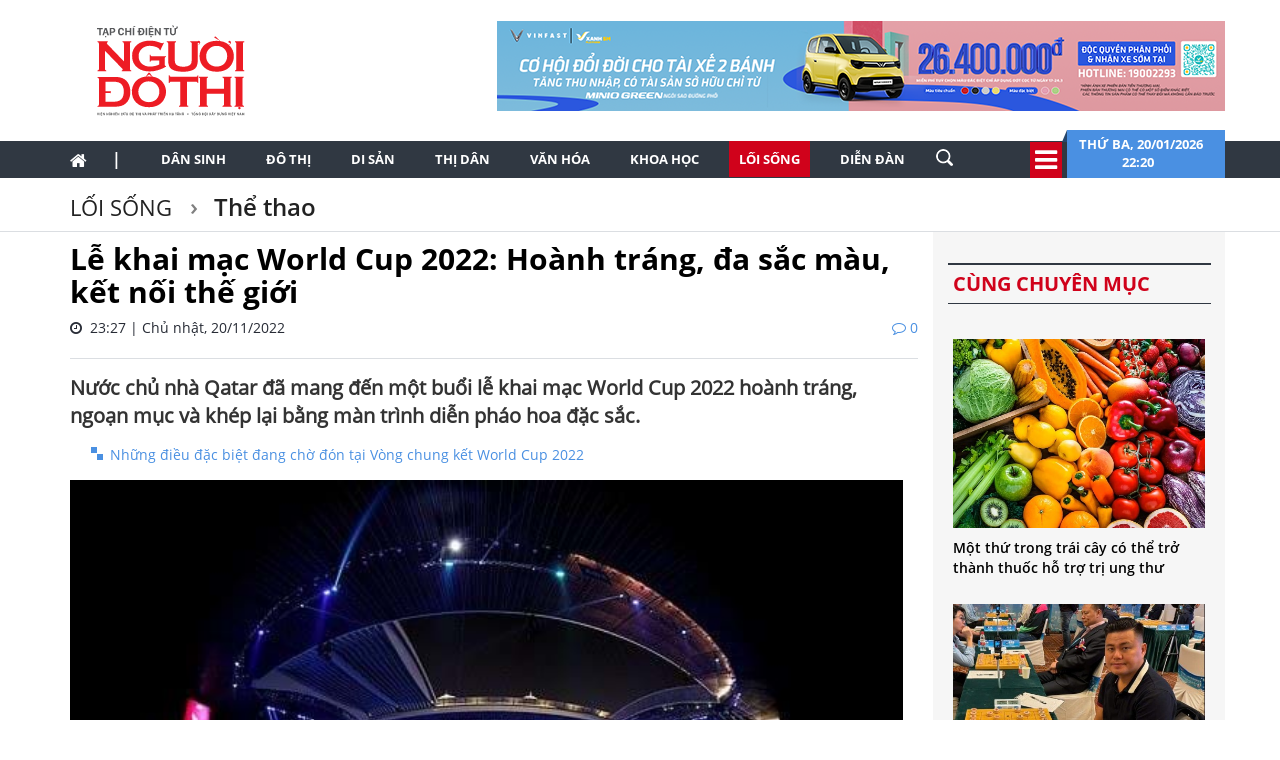

--- FILE ---
content_type: text/html; charset=utf-8
request_url: https://nguoidothi.net.vn/le-khai-mac-world-cup-2022-hoanh-trang-da-sac-mau-ket-noi-the-gioi-37424.html
body_size: 61404
content:
<!doctype html>
<!--[if lt IE 7]>      <html class="no-js lt-ie9 lt-ie8 lt-ie7" lang=""> <![endif]-->
<!--[if IE 7]>         <html class="no-js lt-ie9 lt-ie8" lang=""> <![endif]-->
<!--[if IE 8]>         <html class="no-js lt-ie9" lang=""> <![endif]-->
<!--[if gt IE 8]><!-->
<html class="no-js" lang="">
<!--<![endif]-->
<head prefix="og: http://ogp.me/ns# fb: http://ogp.me/ns/fb# article: http://ogp.me/ns/article#">
    <title>Lễ khai mạc World Cup 2022: Ho&#224;nh tr&#225;ng, đa sắc m&#224;u, kết nối thế giới</title>
    <meta charset="utf-8">
    <meta http-equiv="X-UA-Compatible" content="IE=edge,chrome=1">
    <meta http-equiv="REFRESH" content="1800" />
    <meta http-equiv="content-language" content="vi" />
    <meta name="viewport" content="width=device-width, initial-scale=1">
    <meta name="format-detection" content="telephone=no">
    <link rel="shortcut icon" href="favicon.png" type="image/png">
    <link rel="canonical" href='https://nguoidothi.net.vn/le-khai-mac-world-cup-2022-hoanh-trang-da-sac-mau-ket-noi-the-gioi-37424.html' />
    <meta content="INDEX,FOLLOW" name="robots" />
    <meta content="global" name="distribution" />
    <meta content="general" name="rating" />
    <meta content="1 days" name="revisit-after" />
    <meta property="fb:app_id" content="639529179550567" />
    <meta property="og:type" content='article' />
    <meta property="og:title" itemprop="headline" name="title" content='Lễ khai mạc World Cup 2022: Ho&#224;nh tr&#225;ng, đa sắc m&#224;u, kết nối thế giới' />
    <meta property="og:site_name" content='Người Đô Thị' />
    <meta property="og:url" itemprop="url" content='https://nguoidothi.net.vn/le-khai-mac-world-cup-2022-hoanh-trang-da-sac-mau-ket-noi-the-gioi-37424.html' />
    <meta property="og:description" itemprop="description" name="description" content='Nước chủ nh&#224; Qatar đ&#227; mang đến một buổi lễ khai mạc World Cup 2022 ho&#224;nh tr&#225;ng, ngoạn mục v&#224; kh&#233;p lại bằng m&#224;n tr&#236;nh diễn ph&#225;o hoa đặc sắc.' />
    <meta property="og:image" content="https://uploads.nguoidothi.net.vn/Avatar/l_96e281f3-16c7-48bb-acaf-bc5b185ce604.jpg" />
    <meta property="og:image:alt" content='Lễ khai mạc World Cup 2022: Ho&#224;nh tr&#225;ng, đa sắc m&#224;u, kết nối thế giới'>
    <meta property="article:publisher" content="https://www.facebook.com/nguoidothionline">
    <meta property="article:author" content="https://www.facebook.com/nguoidothionline">
    <meta name="keywords" content='World Cup 2022,Qatar' />
    <link rel="image_src" href="https://uploads.nguoidothi.net.vn/Avatar/l_96e281f3-16c7-48bb-acaf-bc5b185ce604.jpg" />
    <link href="/Content/bootstrap?v=DqRpOISl3M9zxV0svJr4n_whIo_l6jVV_SevVLh86Z01" rel="stylesheet"/>

    <link href="/Content/ReadCss?v=v89GUEiILGFQGAu_q2ugZvAdMGKVjog3rmQDTp8_haA1" rel="stylesheet"/>

    <script src="/bundles/modernizr?v=qVODBytEBVVePTNtSFXgRX0NCEjh9U_Oj8ePaSiRcGg1"></script>

    <script>
    (function (i, s, o, g, r, a, m) {
        i['GoogleAnalyticsObject'] = r; i[r] = i[r] || function () {
            (i[r].q = i[r].q || []).push(arguments)
        }, i[r].l = 1 * new Date(); a = s.createElement(o),
            m = s.getElementsByTagName(o)[0]; a.async = 1; a.src = g; m.parentNode.insertBefore(a, m)
    })(window, document, 'script', 'https://www.google-analytics.com/analytics.js', 'ga');

    ga('create', 'UA-99844110-1', 'auto');
    ga('send', 'pageview');

</script>
<!-- Google tag (gtag.js) -->
<script async src="https://www.googletagmanager.com/gtag/js?id=G-FR1LYE5REE"></script>
<script>
    window.dataLayer = window.dataLayer || [];
    function gtag() { dataLayer.push(arguments); }
    gtag('js', new Date());

    gtag('config', 'G-FR1LYE5REE');
</script>
    
</head>

<body>
    <!--[if lt IE 8]>
        <p class="browserupgrade">You are using an <strong>outdated</strong> browser. Please <a href="http://browsehappy.com/">upgrade your browser</a> to improve your experience.</p>
    <![endif]-->

    <div id="fb-root"></div>
    <script async defer crossorigin="anonymous" src="https://connect.facebook.net/vi_VN/sdk.js#xfbml=1&version=v18.0&appId=639529179550567&autoLogAppEvents=1" nonce="EOBLcl1g"></script>
    
<header>
    
    <div class="header dvMarTop4">
        <nav class="navbar">
            <div class="container">
                <div class="row">
                    <div class="col-sm-3">
                        
                        <img src="/Content/Images/logo-2023-head2.svg" onclick="window.location ='/'" style="cursor:pointer;" class="img-logo" width="200" />
                    </div>
                    <div class="col-sm-9 text-right">
                        <a href="https://platform.xanhsm.com" target="_blank">
                            <img src="/Content/Images/xanh728a.png" style="margin-right:-15px" />
                        </a>
                    </div>
                </div>
            </div>
        </nav>
    </div>
    <nav class="navbar navbar-static-top dvTopMenu">
        <div class="container">
            <div class="navbar-header">
                <button type="button" class="navbar-toggle collapsed" data-toggle="collapse" data-target="#navbar" aria-expanded="false" aria-controls="navbar">
                    <span class="sr-only">Toggle navigation</span>
                    <span class="icon-bar"></span>
                    <span class="icon-bar"></span>
                    <span class="icon-bar"></span>
                </button>
                <a class="navbar-brand" href="/"><i class="fa fa-home"></i></a>
            </div>

            <div id="navbar" class="navbar-collapse collapse">
                <ul class="nav navbar-nav dvNavSearch">
                    <li> <a href="/" class="nav-home">|</a></li>
                    <li class=""><a href="/dan-sinh">Dân sinh</a></li>
                    <li class=""><a href="/do-thi">Đô thị</a></li>
                    <li class=""><a href="/di-san">Di sản</a></li>
                    <li class=""><a href="/thi-dan">Thị dân</a></li>
                    <li class=""><a href="/van-hoa">Văn hóa</a></li>
                    <li class=""><a href="/khoa-hoc">Khoa học</a></li>
                    <li class="active"><a href="/loi-song">Lối sống</a></li>
                    <li class=""><a href="/dien-dan">Diễn đàn</a></li>
                    <li>
                        <input type="text" name="name" placeholder="Nhấn Enter để tìm" class="quick-search form-control" style="width: 35px;">
                    </li>
                </ul>
                <div class="navbar-right" style="position:relative">
                    <div class="dvIcoCalendar">
                        <i class="fa fa-2x fa-bars" aria-hidden="true" data-toggle="modal" data-target="#myModal" style="cursor:pointer; color:#fff"></i>
                    </div>
                    <div class="dvPanelDate">
                        <img src="/Content/Images/icoShape.png" />
                        <div class="dvPanelDateText">
                            Thứ ba,&nbsp;20/01/2026
                            <br />
                            22:20 &nbsp;
                        </div>

                    </div>
                </div>
            </div>
        </div>
    </nav>

<script type="text/javascript">
    function runScript(e) {
        if (e.keyCode == 13) {
            SearchData();
            return false;
        }
    }

    function SearchData() {
        var txt = $("#txtSearch").val();
        if (txt == "") {
            bootbox.alert("Vui lòng nhập nội dung cần tìm kiếm");
        }
        else {
            window.location.href = "/tim-kiem/q=" + encodeURIComponent(txt);
        }
    }
</script>


<!-- Modal -->
<div class="modal fade" id="myModal" tabindex="-1" role="dialog" aria-labelledby="myModalLabel">
    <div class="modal-dialog" role="document" style="width:100%;">
        <div class="modal-content">
            <div class="modal-header">
                <button type="button" class="close" data-dismiss="modal" aria-label="Close"><span aria-hidden="true">&times;</span></button>
                <h4 class="modal-title" id="myModalLabel"></h4>
            </div>
            <div class="modal-body">

                <div class="row">
                    <div class="col-sm-3 dvTitleAllCategory">
                        <span>
                            Tổng hợp danh mục
                            <font>NGƯỜI ĐÔ THỊ</font>
                        </span>
                    </div>
                    <div class="col-sm-9 dvAllList">
                        <div class="row">
                            <div class="col-sm-3">
                                <a href="/dan-sinh">Dân sinh</a>
                            </div>
                            <div class="col-sm-3">
                                <a href="/do-thi">Đô thị</a>
                            </div>
                            <div class="col-sm-3">
                                <a href="/di-san">Di sản</a>
                            </div>
                            <div class="col-sm-3">
                                <a href="/thi-dan">Thị dân</a>
                            </div>

                            <div class="col-sm-3">
                                <a href="/van-hoa">Văn hóa</a>
                            </div>
                            <div class="col-sm-3">
                                <a href="/khoa-hoc">Khoa học</a>
                            </div>

                            <div class="col-sm-3">
                                <a href="/loi-song">Lối sống</a>
                            </div>
                            <div class="col-sm-3">
                                <a href="/dien-dan">Diễn đàn</a>

                            </div>
                        </div>



                    </div>
                </div>
            </div>
            <div class="modal-footer">
            </div>
        </div>
    </div>
</div>

    <nav class="navbar navbar-static-top dvDetailHeader hidden-xs">
        <div class="container">

            <div class="row dvMarTop1">
                <div class="col-sm-12 dvTitleZone">
                    <h2>
                        <a href='/loi-song'>
                            Lối sống
                        </a>
                    </h2>
                    <h2>
                        <a href='/loi-song/the-thao'>
                            Thể thao
                        </a>
                    </h2>
                </div>
            </div>
        </div>
    </nav>
</header>


    


<div class="container">
    <div class="row">
        <div class="col-sm-9">
            <div class="row">
                <div class="col-sm-12 articleDetail">
                        <h4></h4>
                        <h1>Lễ khai mạc World Cup 2022: Ho&#224;nh tr&#225;ng, đa sắc m&#224;u, kết nối thế giới</h1>

                    <span>
                        <i class="fa fa-clock-o"></i> &nbsp;23:27 | Chủ nhật, 20/11/2022
                        <font><i class="fa fa-comment-o"></i>&nbsp;0</font>
                    </span>
                    <div style="border-bottom: 1px solid #dbdee2; padding-top:20px;margin-bottom:15px"></div>
                    <div class="dvTeaser">
                        Nước chủ nh&#224; Qatar đ&#227; mang đến một buổi lễ khai mạc World Cup 2022 ho&#224;nh tr&#225;ng, ngoạn mục v&#224; kh&#233;p lại bằng m&#224;n tr&#236;nh diễn ph&#225;o hoa đặc sắc.
                    </div>
                        <ul>
                                <li>
                                    <a href="/nhung-dieu-dac-biet-dang-cho-don-tai-vong-chung-ket-world-cup-2022-37353.html">Những điều đặc biệt đang chờ đ&#243;n tại V&#242;ng chung kết World Cup 2022</a>
                                </li>
                        </ul>
                    <div id="dvContent">
                        <p style="text-align: center;"><img src="https://uploads.nguoidothi.net.vn/content/509162f6-149f-4579-8532-834855b626f0.jpg" /></p>

<p style="text-align: center;"><em>Lễ khai mạc World Cup 2022 hoành tráng. Nguồn: EPA</em></p>

<p>Tối 20.11, lễ khai mạc vòng chung kết World Cup 2022 đã diễn ra ngắn gọn trong khoảng 20 phút trên sân vận động Al Bayt ở thành phố Al Khor có sức chứa 60.000 chỗ ngồi.</p>

<p>Nước chủ nhà Qatar đã mang đến một buổi lễ hoành tráng, ngoạn mục và khép lại bằng màn trình diễn pháo hoa đặc sắc.</p>

<p>Lễ khai mạc bắt đầu với một đoạn video được dựng từ trước, ghi hình những chú cá bơi đến sân Al Bayt. Những hình ảnh xuất hiện đầu tiên trong sân là những chú lạc đà đặc trưng của vùng Trung Đông.</p>

<p>Người đầu tiên phát biểu trong lễ khai mạc là diễn viên 85 tuổi người Mỹ từng một lần đoạt giải Oscar - Morgan Freeman.</p>

<p>Ông nói chuyện với một Youtuber 20 tuổi người Qatar Ghanim Al Muftah. Al Muftah không có cả hai chân, do mắc Hiện tượng thoái hóa cột sống bẩm sinh (CRS).</p>

<p>Freeman nói về quyền bình đẳng giữa con người, và ông cho rằng "hy vọng, sự tôn trọng và niềm vui sướng đều có điểm chung."</p>

<p>Lễ khai mạc tiếp tục với các màn trình diễn hàng trăm nghệ sỹ nước chủ nhà Qatar. Linh vật các kỳ World Cup lần lượt xuất hiện cùng với một số ca khúc gắn liền với các vòng chung kết của bóng đá thế giới.</p>

<p style="text-align: center;"><img src="https://uploads.nguoidothi.net.vn/content/829f51b3-4d53-4496-829a-cc41f1f34ce7.jpg" /></p>

<p style="text-align: center;"><em>Qatar giới thiệu linh vật La'eeb của World Cup 2022. Nguồn: Getty Images</em></p>

<p>Sau đó, Quốc vương Qatar Sheikh Tamim bin Hamad Al-Thani thay mặt nước chủ nhà đã gửi lời chào tới 32 đội bóng tranh tài tại World Cup 2022.</p>

<p>FIFA cho biết “Chủ đề của lễ khai mạc là sự đoàn kết của nhân loại, bắc cầu cho sự khác biệt thông qua nhân loại, tôn trọng và hòa nhập. Bóng đá cho phép chúng ta xích lại gần nhau như một bộ tộc, và Trái Đất là túp lều mà tất cả chúng ta cùng chung sống.”</p>

<p>Lễ khai mạc đã sử dụng tối đa công nghệ ánh sáng để tạo nên một bữa tiệc âm thanh-hình ảnh thịnh soạn, ngoạn mục và hoành tráng.</p>

<p style="text-align: center;"><em><img src="https://uploads.nguoidothi.net.vn/content/c18e017a-0868-41f3-85d5-8784d6976843.jpg" /></em></p>

<p style="text-align: center;"><em>Khung cảnh sân Al Bayt trước khi lễ khai mạc World Cup 2022 chính thức bắt đầu. Nguồn: Reuters</em></p>

<p>Nhiều ca sỹ hàng đầu thế giới như J.Balvin (Colombia), Robbie Williams (Anh, cựu thành viên ban nhạc Take That), Jason Derulo (Mỹ), nhóm nhạc Clean Bandit (Anh), Sean Paul (rapper kiêm ca st4 Jamaica), Nora Fatehi (Ấn Độ), Black Eyed Peas (Mỹ), Jungkook của ban BTS (Hàn Quốc) và Nicki Minaj (Trinidad&Tobago), Maluma (Colombia) cùng Myriam Fares (Li Băng).</p>

<p>Bài hát chính thức World Cup 2022 có tên <em>Hayya, Hayya, Better Together</em> đã được các ca sỹ Trinidad Cardona (Mỹ), Davido (Nigeria) và Aisha (Qatar) trình diễn, chính thức mở màn cho ngày hội bóng đá thế giới cùng màn trình diễn pháo hoa rực sáng trên sân Al Bayt.</p>

<p>Sân Al Bayt, với sức chứa 60.000 chỗ ngồi, cách trung tâm thủ đô Doha khoảng 35km về phía Bắc. Đây là một trong 7 sân vận động được Qatar xây mới để phục vụ World Cup 2022 và được khánh thành tháng 11 năm ngoái. Sân này dự kiến tổ chức sáu trận vòng bảng, một trận vòng 1/8 và một trận bán kết.</p>

<p>Ngay sau lễ khai mạc sẽ diễn ra trận đấu đầu tiên của World Cup 2022 giữa đội tuyển chủ nhà Qatar và đội tuyển Ecuador trong khuôn khổ bảng A.</p>

<p><strong><em>Một số hình ảnh lễ khai mạc vòng chung kết World Cup 2022 đầy hoành tráng, ngoạn mục:</em></strong></p>

<p style="text-align: center;"><em><img src="https://uploads.nguoidothi.net.vn/content/63780894-9781-418f-846a-e3f03bc857e3.jpg" /></em></p>

<p style="text-align: center;"><em>Người hâm mộ Qatar có mặt trên sân để theo dõi lễ khai mạc cũng như trận đấu khai mạc giữa đội chủ nhà và Ecuador. Nguồn: Getty Images</em></p>

<p style="text-align: center;"><em><img src="https://uploads.nguoidothi.net.vn/content/473b746a-deb8-4b2b-84d7-d54a1885f5f1.jpg" /></em></p>

<p style="text-align: center;"><em>Các cổ động viên của đội tuyển Qatar.</em></p>

<p style="text-align: center;"><em><img src="https://uploads.nguoidothi.net.vn/content/ee71c08f-66f6-44ac-a856-caac5e1f10f4.jpg" /></em></p>

<p style="text-align: center;"><em>Lể khai mạc diễn ra với bữa tiệc ánh sáng và âm thanh sôi động. Nguồn: Reuters</em></p>

<p style="text-align: center;"><em><img src="https://uploads.nguoidothi.net.vn/content/7dbcdb6b-0280-4600-a8f8-2718b9efe80f.jpg" /></em></p>

<p style="text-align: center;"><em>Các tiết mục đan xen giữa truyền thống của Qatar và văn hóa toàn cầu là thông điệp chủ nhà World Cup gửi đến khán giả. Nguồn: AP</em></p>

<p style="text-align: center;"><em><img src="https://uploads.nguoidothi.net.vn/content/2393a8c0-db5b-400c-8482-ad8193f99f5d.jpg" /></em></p>

<p style="text-align: center;"><em>Khung cảnh hoành tráng trên sân vận động Al Bayt. Nguồn: Getty Images</em></p>

<p style="text-align: center;"><em><img src="https://uploads.nguoidothi.net.vn/content/d697d8df-7c13-4920-8a60-e64e2340cb77.jpg" /></em></p>

<p style="text-align: center;"><em>Diễn viên Freeman đóng vai trò là người dẫn truyện trong lễ khai mạc, với nội dung hướng tới ý nghĩa phương Đông và phương Tây cùng tìm đến với nhau vì một mục tiêu chung. Nguồn: Getty Images</em></p>

<p style="text-align: center;"><em><img src="https://uploads.nguoidothi.net.vn/content/db1707f9-76b8-4f0c-a113-342f86ef3932.jpg" /></em></p>

<p style="text-align: center;"><em>Morgan Freeman và đại sứ Ghanim al Muftah. Nguồn: Getty Images</em></p>

<p style="text-align: center;"><em><img src="https://uploads.nguoidothi.net.vn/content/5e516f85-e87c-4b12-a9f3-56d59c838988.jpg" /></em></p>

<p style="text-align: center;"><em>Al Muftah mắc hội chứng thoái hóa khiến phần thân dưới không thể phát triển. Dù vậy, nhờ nghị lực của bản thân, Al Muftah được chọn làm đại sứ của FIFA World Cup 2022. Nguồn: Getty Images</em></p>

<p style="text-align: center;"><em><img src="https://uploads.nguoidothi.net.vn/content/90a01361-f3b0-4b38-85cd-f3d99a6438ca.jpg" /></em></p>

<p style="text-align: center;"><em>Hình ảnh quốc kỳ của các quốc gia tham dự World Cup 2022. Nguồn: AP</em></p>

<p style="text-align: center;"><em><img src="https://uploads.nguoidothi.net.vn/content/4a21a933-3e13-4053-9814-c90cf3726474.jpg" /></em></p>

<p style="text-align: center;"><em>Các tình nguyện viên giơ cao quốc kỳ các nước. Nguồn: Getty Images</em></p>

<p style="text-align: center;"><em><img src="https://uploads.nguoidothi.net.vn/content/1016df7b-a0c5-4e6d-83d9-71c16664a327.jpg" /></em></p>

<p style="text-align: center;"><em>Linh vật các kỳ World Cup. Nguồn: Getty Images</em></p>

<p style="text-align: center;"><em><img src="https://uploads.nguoidothi.net.vn/content/c68aae2f-ae75-449c-92df-8d473ecffd34.jpg" /></em></p>

<p style="text-align: center;"><em>Linh vật các kỳ World Cup. Nguồn: Getty Images</em></p>

<p style="text-align: center;"><em><img src="https://uploads.nguoidothi.net.vn/content/1bed3bfe-2370-42ab-b836-4e95a4b37fa7.jpg" /></em></p>

<p style="text-align: center;"><em>Nguồn: Getty Images</em></p>

<p style="text-align: center;"><em><img src="https://uploads.nguoidothi.net.vn/content/ebc31b5f-57c2-4c1f-9f2a-a3a794afefcc.jpg" /></em></p>

<p style="text-align: center;"><em>Nguồn: AP</em></p>

<p><strong>Thanh Bình</strong></p>

                    </div>

                </div>
            </div>

            <div class="row">
                <div class="col-sm-12 text-right">
                    <div class="fb-like" data-href="https://nguoidothi.net.vn/le-khai-mac-world-cup-2022-hoanh-trang-da-sac-mau-ket-noi-the-gioi-37424.html" data-width="" data-layout="button_count" data-action="like" data-size="small" data-share="true"></div>
                </div>
            </div>

            <div class="row ">
                <div class="col-sm-12 articleDetail">
                        <ul>
                                <li>
                                    <a href="/sony-tung-khuyen-mai-khung-cho-khach-hang-mua-tivi-mua-world-cup-2022-37392.html">Sony tung khuyến m&#227;i &#39;khủng&#39; cho kh&#225;ch h&#224;ng mua tivi m&#249;a World Cup 2022</a>
                                </li>
                        </ul>
                </div>
            </div>
            <div class="row">
                <div class="col-sm-12 dvSource">
                            <h5>Nguồn TTXVN/Vietnam+</h5>

                </div>
            </div>
            
<div class="row no-gutter">
    <div class="col-sm-12 dvMarTop1 WhatNewsHead " style="text-transform:uppercase; width:100%; margin-left:0">
        <span>
          bài viết liên quan
        </span>

    </div>
</div>
    <div class="row dvMarTop1" style="margin-left:-15px">
            <div class="col-sm-3 relatedItems" style="padding-right:5px; margin-left:2px">
                <a href="/thong-cao-chung-giua-viet-nam-va-qatar-45927.html">
                    <img src="https://uploads.nguoidothi.net.vn/Avatar/m_139af227-9f09-4955-a650-66e7070b771c.jpg" class="img-responsive" />
                </a>
                <span>
                    <a href="/thong-cao-chung-giua-viet-nam-va-qatar-45927.html">Th&#244;ng c&#225;o chung giữa Việt Nam v&#224; Qatar</a>
                </span>
            </div>
            <div class="col-sm-3 relatedItems" style="padding-right:5px; margin-left:-5px">
                <a href="/qatar-to-chuc-trong-the-le-don-chinh-thuc-thu-tuong-pham-minh-chinh-45906.html">
                    <img src="https://uploads.nguoidothi.net.vn/Avatar/m_0c202019-f578-49ea-a2fa-bbd9351e01d3.jpg" class="img-responsive" />
                </a>
                <span>
                    <a href="/qatar-to-chuc-trong-the-le-don-chinh-thuc-thu-tuong-pham-minh-chinh-45906.html">Qatar tổ chức trọng thể lễ đ&#243;n ch&#237;nh thức Thủ tướng Phạm Minh Ch&#237;nh</a>
                </span>
            </div>
            <div class="col-sm-3 relatedItems" style="padding-right:5px; margin-left:-5px">
                <a href="/thu-tuong-pham-minh-chinh-len-duong-tham-3-nuoc-trung-dong-45836.html">
                    <img src="https://uploads.nguoidothi.net.vn/Avatar/m_6032d10b-81e7-43cc-9fb0-761f1cf28adb.jpg" class="img-responsive" />
                </a>
                <span>
                    <a href="/thu-tuong-pham-minh-chinh-len-duong-tham-3-nuoc-trung-dong-45836.html">Thủ tướng Phạm Minh Ch&#237;nh l&#234;n đường thăm 3 nước Trung Đ&#244;ng</a>
                </span>
            </div>
            <div class="col-sm-3 relatedItems" style="padding-right:5px; margin-left:-5px">
                <a href="/danh-bai-anh-doi-tuyen-tay-ban-nha-gianh-chuc-vo-dich-euro-2024-44422.html">
                    <img src="https://uploads.nguoidothi.net.vn/Avatar/m_3a139707-ca62-49c4-bbb8-0a2cd113d2b3.jpg" class="img-responsive" />
                </a>
                <span>
                    <a href="/danh-bai-anh-doi-tuyen-tay-ban-nha-gianh-chuc-vo-dich-euro-2024-44422.html">Đ&#225;nh bại Anh, đội tuyển T&#226;y Ban Nha gi&#224;nh chức v&#244; địch EURO 2024</a>
                </span>
            </div>
    </div>


            <div class="row dvMarTop1 no-gutter">
                <div class="col-sm-12 itemTags">
                    <div style="float:left">
                        <img src="/Content/Images/iconTag.png" />
                        <span class="TagTitle">
                            TAGS
                        </span>
                    </div>
                    <font><a href='/tag/world-cup-2022.html'>World Cup 2022</a></font><font><a href='/tag/qatar.html'>Qatar</a></font>
                </div>
            </div>
            <div class="clearfix"></div>

            

<div class="row dvMarTop1">
    <div class="col-sm-12 text-center">
            <a href="https://vinpearl.com/vi/pearlclub" target="_blank">
                <img src="/Content/Images/banner-ving.png" />
            </a>
    </div>
</div>

            <div class="clearfix"></div>
            <div class="row no-gutter">
    <div class="col-sm-12 dvMarTop1 lbTitleComment text-uppercase" style="">
        <span>
            để lại bình luận của bạn
        </span>
    </div>
</div>

<form id="frmComment">
    <input name="__RequestVerificationToken" type="hidden" value="1RutpNJcHl60kkUKKHUC0k4KNMZK_DNtkE-UUIJwTBCiue8Ko7d9CCevoIctOJKOm8YtgsL_00xu0VYeUrMb6ZORW5fnB5lFpEaWo_6DCZQ1" />
    <div class="col-sm-12 dvBoxComment">
        <div class="form-group">
            <input type="text" placeholder="Họ tên" id="txtName" name="txtName" class="required form-control" />
            <span class="field-validation-valid" data-valmsg-for="txtName" data-valmsg-replace="true"></span>
        </div>
        <div class="form-group">
            <input type="text" placeholder="Email" id="txtEmail" name="txtEmail" class="form-control" />
            <span class="field-validation-valid" data-valmsg-for="txtEmail" data-valmsg-replace="true"></span>
        </div>
        <div class="form-group">
            <textarea rows="4" id="txtComment" class="required form-control" name="txtComment"></textarea>
            <span class="field-validation-valid" data-valmsg-for="txtComment" data-valmsg-replace="true"></span>
        </div>
        <div class="form-group">
            <button class="btn btnAd text-uppercase" type="button" onclick="submitComment();return false">gửi bình luận</button>
        </div>
    </div>

</form>
<div class="clear"></div>
<div id="dvComments"></div>
            <div class="clearfix"></div>
            
<div class="row">
    <div class="col-sm-12 dvMarTop1 MostViewHead">
        <span>
            có thể bạn quan tâm
        </span>
    </div>
</div>

    <div class="row dvMarTop1 relatedItems" style="margin-left:-30px;margin-right:0">
            <div class="col-sm-3" style="padding-right:0; margin-bottom:15px">
                <a href="/shop-san-bay-tung-uu-dai-mua-1-tang-1-qua-viet-nhan-doi-gia-tri-49972.html">
                    <img src="https://uploads.nguoidothi.net.vn/Avatar/s_bb39ff64-8912-4cd0-8190-25328525df39.jpg" class="img-responsive" />
                </a>
                <span><a href="/shop-san-bay-tung-uu-dai-mua-1-tang-1-qua-viet-nhan-doi-gia-tri-49972.html">Shop s&#226;n bay tung ưu đ&#227;i “mua 1 tặng 1” – Qu&#224; Việt nh&#226;n đ&#244;i gi&#225; trị</a></span>
            </div>
            <div class="col-sm-3" style="padding-right:0; margin-bottom:15px">
                <a href="/bao-so-10-rat-manh-va-di-chuyen-nhanh-du-bao-se-gay-mua-rat-lon-o-bac-bo-50013.html">
                    <img src="https://uploads.nguoidothi.net.vn/Avatar/s_25a48108-767a-44e9-b472-9c1b4b3ef4ba.jpg" class="img-responsive" />
                </a>
                <span><a href="/bao-so-10-rat-manh-va-di-chuyen-nhanh-du-bao-se-gay-mua-rat-lon-o-bac-bo-50013.html">B&#227;o số 10 rất mạnh v&#224; di chuyển nhanh, dự b&#225;o sẽ g&#226;y mưa rất lớn ở Bắc bộ</a></span>
            </div>
            <div class="col-sm-3" style="padding-right:0; margin-bottom:15px">
                <a href="/cap-vo-viet-chong-duc-cung-trien-lam-tranh-chung-49966.html">
                    <img src="https://uploads.nguoidothi.net.vn/Avatar/s_812c79dc-3236-4dc8-8632-20ff6ba4df13.JPG" class="img-responsive" />
                </a>
                <span><a href="/cap-vo-viet-chong-duc-cung-trien-lam-tranh-chung-49966.html">Cặp vợ Việt chồng Đức c&#249;ng triển l&#227;m tranh chung</a></span>
            </div>
            <div class="col-sm-3" style="padding-right:0; margin-bottom:15px">
                <a href="/bao-so-9-va-so-10-lien-tiep-do-vao-dat-lien-la-tinh-huong-dac-biet-nguy-hiem-50006.html">
                    <img src="https://uploads.nguoidothi.net.vn/Avatar/s_8c4abb9f-9df3-424e-85cb-b279d23bfae5.jpeg" class="img-responsive" />
                </a>
                <span><a href="/bao-so-9-va-so-10-lien-tiep-do-vao-dat-lien-la-tinh-huong-dac-biet-nguy-hiem-50006.html">“B&#227;o số 9 v&#224; số 10 li&#234;n tiếp đổ v&#224;o đất liền l&#224; t&#236;nh huống đặc biệt nguy hiểm”</a></span>
            </div>
                <div class="clear"></div>
            <div class="col-sm-3" style="padding-right:0; margin-bottom:15px">
                <a href="/ky-tich-ghep-ban-tay-vao-chan-cho-co-gai-18-tuoi-mang-song-thai-de-cho-ngay-noi-lai-50025.html">
                    <img src="https://uploads.nguoidothi.net.vn/Avatar/s_dc020d22-4284-41a7-af8f-aa4c743afe62.jpg" class="img-responsive" />
                </a>
                <span><a href="/ky-tich-ghep-ban-tay-vao-chan-cho-co-gai-18-tuoi-mang-song-thai-de-cho-ngay-noi-lai-50025.html">Kỳ t&#237;ch: Gh&#233;p b&#224;n tay v&#224;o ch&#226;n cho c&#244; g&#225;i 18 tuổi mang song thai để chờ ng&#224;y nối lại</a></span>
            </div>
            <div class="col-sm-3" style="padding-right:0; margin-bottom:15px">
                <a href="/generali-viet-nam-duoc-vinh-danh-tai-dien-dan-cap-cao-co-van-tai-chinh-viet-nam-2025-50000.html">
                    <img src="https://uploads.nguoidothi.net.vn/Avatar/s_bd19766e-107c-45b6-a7a5-a0c0f7a8bf9b.jpg" class="img-responsive" />
                </a>
                <span><a href="/generali-viet-nam-duoc-vinh-danh-tai-dien-dan-cap-cao-co-van-tai-chinh-viet-nam-2025-50000.html">Generali Việt Nam được vinh danh tại Diễn đ&#224;n Cấp cao cố vấn t&#224;i ch&#237;nh Việt Nam 2025</a></span>
            </div>
            <div class="col-sm-3" style="padding-right:0; margin-bottom:15px">
                <a href="/quang-truong-dong-kinh-nghia-thuc-va-bai-hoc-ve-quy-hoach-do-thi-ben-vung-49939.html">
                    <img src="https://uploads.nguoidothi.net.vn/Avatar/s_9536061c-ef99-4219-aefa-67289e40a3a1.jpg" class="img-responsive" />
                </a>
                <span><a href="/quang-truong-dong-kinh-nghia-thuc-va-bai-hoc-ve-quy-hoach-do-thi-ben-vung-49939.html">Quảng trường Đ&#244;ng Kinh Nghĩa Thục v&#224; b&#224;i học về quy hoạch đ&#244; thị bền vững</a></span>
            </div>
            <div class="col-sm-3" style="padding-right:0; margin-bottom:15px">
                <a href="/zalo-bat-tinh-nang-sos-ho-tro-nguoi-dan-o-nhieu-dia-phuong-bi-anh-huong-boi-bao-so-10-50026.html">
                    <img src="https://uploads.nguoidothi.net.vn/Avatar/s_1f337091-0395-4ae6-b88d-dbe6e22b659b.jpg" class="img-responsive" />
                </a>
                <span><a href="/zalo-bat-tinh-nang-sos-ho-tro-nguoi-dan-o-nhieu-dia-phuong-bi-anh-huong-boi-bao-so-10-50026.html">Zalo bật t&#237;nh năng SOS, hỗ trợ người d&#226;n ở nhiều địa phương bị ảnh hưởng bởi b&#227;o số 10</a></span>
            </div>
                <div class="clear"></div>

    </div>


            <div class="row">
                <div class="col-sm-12" id="dvBoxLink">
                    
                </div>
            </div>
        </div>
        <div class="col-sm-3">
            
<div class="row bgAdRight">
    <div class="col-sm-12" style="margin-top:10px;">




    </div>
</div>

            
<div class="row bgAdRight">
    <div class="col-sm-12 dvMarTop1 WhatNewsHead" style="text-transform:uppercase">
        <span>
            Cùng chuyên mục
        </span>
    </div>
</div>

    <div class="row bgAdRight" style="padding:20px 0 20px ">
        <div class="col-sm-12">
            <ul class="what-news" style="margin:5px">
                    <li class="item3" >
                        <a href="/mot-thu-trong-trai-cay-co-the-tro-thanh-thuoc-ho-tro-tri-ung-thu-50057.html">
                            <img src="https://uploads.nguoidothi.net.vn/Avatar/m_4b76bd91-f759-4103-8c95-e7d51a62a1e7.jpg" class="img-responsive" />
                        </a>
                        <span style="width:90%">
                            <a href="/mot-thu-trong-trai-cay-co-the-tro-thanh-thuoc-ho-tro-tri-ung-thu-50057.html">Một thứ trong tr&#225;i c&#226;y c&#243; thể trở th&#224;nh thuốc hỗ trợ trị ung thư</a>
                        </span>
                    </li>
                    <li class="item3" >
                        <a href="/chien-thang-cua-lai-ly-huynh-khang-dinh-tri-tue-viet-50056.html">
                            <img src="https://uploads.nguoidothi.net.vn/Avatar/m_e6c8ca25-0c0a-4ae9-8028-d257c6b15eb7.jpg" class="img-responsive" />
                        </a>
                        <span style="width:90%">
                            <a href="/chien-thang-cua-lai-ly-huynh-khang-dinh-tri-tue-viet-50056.html">Chiến thắng của Lại L&#253; Huynh khẳng định tr&#237; tuệ Việt</a>
                        </span>
                    </li>
                    <li class="item3" >
                        <a href="/gs-nguyen-van-tuan-thanh-cong-duoc-dinh-nghia-tu-nhung-that-bai-50032.html">
                            <img src="https://uploads.nguoidothi.net.vn/Avatar/m_0b297d56-22aa-4ce2-820a-1f6b74fd0d0d.JPG" class="img-responsive" />
                        </a>
                        <span style="width:90%">
                            <a href="/gs-nguyen-van-tuan-thanh-cong-duoc-dinh-nghia-tu-nhung-that-bai-50032.html">GS. Nguyễn Văn Tuấn: Th&#224;nh c&#244;ng được định nghĩa từ những thất bại</a>
                        </span>
                    </li>
                    <li class="item3" >
                        <a href="/ky-tich-ghep-ban-tay-vao-chan-cho-co-gai-18-tuoi-mang-song-thai-de-cho-ngay-noi-lai-50025.html">
                            <img src="https://uploads.nguoidothi.net.vn/Avatar/m_dc020d22-4284-41a7-af8f-aa4c743afe62.jpg" class="img-responsive" />
                        </a>
                        <span style="width:90%">
                            <a href="/ky-tich-ghep-ban-tay-vao-chan-cho-co-gai-18-tuoi-mang-song-thai-de-cho-ngay-noi-lai-50025.html">Kỳ t&#237;ch: Gh&#233;p b&#224;n tay v&#224;o ch&#226;n cho c&#244; g&#225;i 18 tuổi mang song thai để chờ ng&#224;y nối lại</a>
                        </span>
                    </li>
            </ul>
        </div>
    </div>
<div class="clear"></div>

            
<div class="row bgAdRight" style="margin-bottom:10px;">
    <div class="col-sm-12 text-center dvMarTop1">
        <a href="https://sascobusinesslounge.com/" target="_blank">
            <img src="/Content/Images/C-SASCO.jpg" class="img-responsive" />
        </a>
    </div>
</div>

            
            
            
<div class="row">
    <div class="col-sm-12 dvMarTop1 MostViewHead">
        <span>
            Xem nhiều nhất
        </span>
    </div>
</div>
<div class="row">
    <div class="col-sm-12 itemMost">
        <ul style="margin-right:-15px;">
                <li style="margin-left:0">
                    <a href="/tac-dong-cua-du-an-du-lich-cap-treo-len-huyet-dao-thieng-nui-nua-50042.html">T&#225;c động của dự &#225;n du lịch c&#225;p treo l&#234;n “huyệt đạo thi&#234;ng” n&#250;i Nưa </a>
                </li>
                <li style="margin-left:0">
                    <a href="/dap-bo-3-biet-thu-co-tai-khu-dat-ly-thai-to-khac-biet-tu-hai-ket-qua-danh-gia-biet-thu-50990.html">Đập bỏ 3 biệt thự cổ tại khu đất L&#253; Th&#225;i Tổ: Kh&#225;c biệt từ hai kết quả đ&#225;nh gi&#225; biệt thự</a>
                </li>
                <li style="margin-left:0">
                    <a href="/ngoi-nha-san-cua-bac-si-yersin-o-nam-tay-nguyen-50876.html">Ng&#244;i nh&#224; s&#224;n của b&#225;c sĩ Yersin ở Nam T&#226;y Nguy&#234;n </a>
                </li>
                <li style="margin-left:0">
                    <a href="/bai-hoc-ve-tu-duy-xoa-trang-trong-quy-hoach-do-thi-51073.html">B&#224;i học về tư duy “xo&#225; trắng” trong quy hoạch đ&#244; thị</a>
                </li>
                <li style="margin-left:0">
                    <a href="/sai-gon-tinh-nghia-truyen-doi-51208.html">S&#224;i G&#242;n t&#236;nh nghĩa truyền đời</a>
                </li>
                <li style="margin-left:0">
                    <a href="/ca-tru-danh-mien-nuoc-du-song-da-51210.html">C&#225; trứ danh miền nước dữ s&#244;ng Đ&#224;</a>
                </li>
                <li style="margin-left:0">
                    <a href="/ai-tao-dot-pha-gi-trong-quan-ly-do-thi-51187.html">AI tạo đột ph&#225; g&#236; trong quản l&#253; đ&#244; thị?</a>
                </li>
                <li style="margin-left:0">
                    <a href="/chuyen-gia-phan-chanh-duong-tu-cong-dan-guong-mau-den-nan-nhan-cuong-che-sai-51281.html">Chuy&#234;n gia Phan Ch&#225;nh Dưỡng - Từ c&#244;ng d&#226;n gương mẫu đến nạn nh&#226;n cưỡng chế sai</a>
                </li>
                <li style="margin-left:0">
                    <a href="/gay-mat-rung-phai-boi-hoan-51184.html">G&#226;y mất rừng phải bồi ho&#224;n</a>
                </li>
                <li style="margin-left:0">
                    <a href="/ngam-phoi-canh-sieu-du-an-the-thao-lon-nhat-mien-nam-51350.html">Ngắm phối cảnh “si&#234;u dự &#225;n” thể thao lớn nhất miền Nam</a>
                </li>
                <li style="margin-left:0">
                    <a href="/ha-tang-13-200-ty-dong-mo-loi-bat-dong-san-can-gio-truoc-buoc-ngoat-lon-51355.html">Hạ tầng 13.200 tỷ đồng mở lối, bất động sản Cần Giờ trước bước ngoặt lớn</a>
                </li>
                <li style="margin-left:0">
                    <a href="/metro-so-2-ben-thanh-tham-luong-manh-ghep-lon-trong-mang-luoi-duong-sat-do-thi-tp-hcm-51358.html">Metro số 2 Bến Th&#224;nh – Tham Lương: mảnh gh&#233;p lớn trong mạng lưới đường sắt đ&#244; thị TP.HCM</a>
                </li>
                <li style="margin-left:0">
                    <a href="/tai-thiet-do-thi-trong-ky-nguyen-moi-tu-mo-rong-dien-tich-sang-kien-tao-chat-luong-song-51386.html">T&#225;i thiết đ&#244; thị trong kỷ nguy&#234;n mới: Từ mở rộng diện t&#237;ch sang kiến tạo chất lượng sống</a>
                </li>
                <li style="margin-left:0">
                    <a href="/khu-cang-nha-rong-khanh-hoi-va-bai-toan-ha-tang-mem-ven-song-sai-gon-51315.html">Khu cảng Nh&#224; Rồng – Kh&#225;nh Hội v&#224; b&#224;i to&#225;n &#39;hạ tầng mềm&#39; ven s&#244;ng S&#224;i G&#242;n</a>
                </li>
                <li style="margin-left:0">
                    <a href="/nguyen-phan-que-mai-mot-doi-gio-bui-va-nhung-khat-vong-van-chuong-51235.html">Nguyễn Phan Quế Mai: Một đời gi&#243; bụi v&#224; những kh&#225;t vọng văn chương</a>
                </li>
        </ul>
    </div>
</div>

        </div>
    </div>
    <div class="row" style="margin-left:-30px">
        
<div class="col-sm-12" id="boxLinkTop">
 <style>.boxLinktop{max-height: 150px;overflow-y: auto; font-size: 12px; border: 1px solid #CECECE; color: #666; width: 100%; padding: 10px 15px}.boxLinktop span{display:inline-block; border-bottom: 1px dashed #CECECE; padding-bottom: 8px; margin-bottom: 8px; margin-right: 20px; color: #333;}.boxLinktop span a{font-weight: bold;}</style><div class="boxLinktop"><span id="lt-item-531442"> <a href="https://baohanh-mediamart.com/" title=""  target="_blank">Sửa chữa bếp từ</a> </span><span id="lt-item-528887">Truy cập website <a href="https://privateguitarnyc.com" title=""  target="_blank">privateguitarnyc.com</a> để đăng ký học</span><span id="lt-item-414050"> <a href="https://the-fullton.com.vn" title=""  target="_blank">The Fullton</a> </span><span id="lt-item-391239"> <a href="https://vinhomescangio.co" title=""  target="_blank">Vinhomes Green Paradise Cần Giờ</a> </span><span id="lt-item-329483"> <a href="https://www.traveloka.com/vi-vn/bus-and-shuttle/to/ve-xe-phan-thiet-city" title=""  target="_blank">vé xe đi phan thiết</a> </span><span id="lt-item-127779"> <a href="https://santennishoanglong.com/" title=""  target="_blank">santennishoanglong.com</a> </span><span id="lt-item-215381">Mua đồ thể thao chính hãng tại <a href="https://cuahangthethaovin.com/" title=""  target="_blank">cuahangthethaovin.com</a> chất lượng</span></div>
</div>


    </div>
</div>



    
<div class="breaking-wrapper" style="display:block">
    <div class="dvNews">
        <div class="dvArticles">
            <h3>Đọc tin nhanh</h3>


        <div class="dvArticle"><span style="color:#d0021b">#Robot phẫu thuật Da Vinci Xi</span>
            <a href="/robot-phau-thuat-da-vinci-xi-51421.html">
                Bệnh viện FV vừa ch&#237;nh thức đưa v&#224;o vận h&#224;nh hệ thống Robot phẫu thuật Da Vinci Xi – một trong những hệ thống robot phẫu thuật hiện đại h&#224;ng đầu Đ&#244;ng Nam &#193;, trị gi&#225; hơn 3 triệu USD. 
            </a>
        </div>
        <div class="dvArticle">
            <span style="color:#d0021b">#phong c&#225;ch thị d&#226;n</span>
            <a href="/phong-cach-thi-dan-51420.html">

                <img src="https://uploads.nguoidothi.net.vn/Avatar/s_05a47c68-e736-4143-972e-1d4c14fd96ef.jpg" style="float:right" />
                &quot;Ảo ảnh trong x&#227; hội dư thừa kết nối&quot;&#160;cho t&#244;i th&#234;m l&#253; do để tiếp tục sống chậm, đọc kỹ, ở một m&#236;nh nhiều, v&#224; bảo vệ những khoảng lặng b&#234;n trong...  
            </a>
        </div>
        <div class="dvArticle"><span style="color:#d0021b">#Đại hội XIV</span>
            <a href="/dai-hoi-xiv-51419.html">
                Trong c&#225;c phi&#234;n thảo luận, Thủ tướng Phạm Minh Ch&#237;nh nhấn mạnh niềm tin của nh&#226;n d&#226;n, của doanh nghiệp v&#224; của bạn b&#232; quốc tế ch&#237;nh l&#224; nền tảng để Việt Nam thực hiện c&#225;c mục ti&#234;u kinh tế-x&#227; hội.
            </a>
        </div>
        <div class="dvArticle">
            <span style="color:#d0021b">#điều tiết giao th&#244;ng</span>
            <a href="/dieu-tiet-giao-thong-51418.html">

                <img src="https://uploads.nguoidothi.net.vn/Avatar/s_e075d5eb-bdd4-4545-84ad-de28b32e60b0.jpg" style="float:right" />
                Căn cứ t&#236;nh h&#236;nh thực tế v&#224; bảo đảm trật tự, an to&#224;n giao th&#244;ng phục vụ Đại hội XIV của Đảng, C&#244;ng an th&#224;nh phố th&#244;ng b&#225;o điều chỉnh ph&#226;n luồng giao th&#244;ng v&#224; tổ chức hướng đi cho c&#225;c loại phương tiện.  
            </a>
        </div>
        <div class="dvArticle"><span style="color:#d0021b">#kinh tế số</span>
            <a href="/kinh-te-so-51417.html">
                Đ&#226;y được xem l&#224; bước đi đ&#225;ng ch&#250; &#253; trong bối cảnh AI đang chuyển nhanh từ nghi&#234;n cứu sang c&#225;c kịch bản ứng dụng cụ thể, gắn trực tiếp với đời sống người d&#249;ng.
            </a>
        </div>
        <div class="dvArticle">
            <span style="color:#d0021b">#&#244; t&#244; điện th&#244;ng minh</span>
            <a href="/o-to-dien-thong-minh-51416.html">

                <img src="https://uploads.nguoidothi.net.vn/Avatar/s_09190997-8dd6-479c-9b28-87ca3accef0d.jpg" style="float:right" />
                Với định vị l&#224; phi&#234;n bản cao cấp của Limo Green – mẫu xe đang dẫn đầu ph&#226;n kh&#250;c MPV – VF MPV 7 hướng tới nh&#243;m kh&#225;ch h&#224;ng gia đ&#236;nh cần một chiếc xe rộng r&#227;i, an to&#224;n...  
            </a>
        </div>
        <div class="dvArticle">
            <span style="color:#d0021b">#Tổng b&#237; thư</span>
            <a href="/tong-bi-thu-51412.html">

                <img src="https://uploads.nguoidothi.net.vn/Avatar/s_f0f8b8a5-38f2-43b7-ac94-0c1901de6302.jpg" style="float:right" />
                &quot;Phương ch&#226;m&#160;Đo&#224;n kết – D&#226;n chủ – Kỷ cương – Đột ph&#225; – Ph&#225;t triển&#160;của Đại hội kh&#244;ng chỉ l&#224; khẩu hiệu h&#224;nh động, m&#224; l&#224; lời hiệu triệu, l&#224; mệnh lệnh của tr&#225;ch nhiệm trước lịch sử&quot;, Tổng B&#237; thư T&#244; L&#226;m nhấn mạnh.  
            </a>
        </div>
        <div class="dvArticle"><span style="color:#d0021b">#Quy hoạch tổng thể Thủ đ&#244; t&#226;̀m nhìn 100 năm</span>
            <a href="/quy-hoach-tong-the-thu-do-tam-nhin-100-nam-51415.html">
                Lần đầu ti&#234;n trong lịch sử hơn một thi&#234;n ni&#234;n kỷ của kinh đ&#244; Thăng Long – H&#224; Nội, một bản quy hoạch tổng thể được đặt trong tầm nh&#236;n 100 năm.
            </a>
        </div>
        <div class="dvArticle"><span style="color:#d0021b">#B&#225;o c&#225;o ch&#237;nh trị</span>
            <a href="/bao-cao-chinh-tri-51413.html">
                &quot;Ch&#250;ng ta c&#243; đủ cơ sở để tin tưởng: Khi thống nhất cao về tư tưởng; quyết liệt trong h&#224;nh động; nghi&#234;m minh trong kỷ luật; Nh&#226;n d&#226;n thật sự l&#224; trung t&#226;m, nhất định ch&#250;ng ta sẽ biến kh&#225;t vọng th&#224;nh hiện thực; đưa đất nước tiến mạnh, tiến vững chắc trong kỷ nguy&#234;n vươn m&#236;nh của d&#226;n tộc, tiến l&#234;n chủ nghĩa x&#227; hội&quot;, Tổng B&#237; thư T&#244; L&#226;m nhấn mạnh.
            </a>
        </div>
        <div class="dvArticle">
            <span style="color:#d0021b">#chủ tịch nước</span>
            <a href="/chu-tich-nuoc-51414.html">

                <img src="https://uploads.nguoidothi.net.vn/Avatar/s_be231947-168a-4f87-9570-838015591cbb.jpg" style="float:right" />
                S&#225;ng 20.1, Đại hội XIV của Đảng khai mạc trọng thể tại Thủ đ&#244; H&#224; Nội. Thay mặt Đo&#224;n Chủ tịch Đại hội v&#224; Ban Chấp h&#224;nh Trung ương Đảng kho&#225; XIII, Chủ tịch nước Lương Cường tr&#236;nh b&#224;y Diễn văn khai mạc  
            </a>
        </div>
        <div class="dvArticle"><span style="color:#d0021b">#Đại hội XIV</span>
            <a href="/dai-hoi-xiv-51411.html">
                TP.HCM nh&#236;n lại nhiệm kỳ vừa qua để x&#225;c lập r&#245; hơn vai tr&#242;, tr&#225;ch nhiệm v&#224; phương thức đ&#243;ng g&#243;p của một trung t&#226;m lớn đối với c&#225;c mục ti&#234;u chiến lược m&#224; Đại hội đang thảo luận v&#224; quyết định.
            </a>
        </div>
        <div class="dvArticle">
            <span style="color:#d0021b">#Đại hội XIV</span>
            <a href="/dai-hoi-xiv-51410.html">

                <img src="https://uploads.nguoidothi.net.vn/Avatar/s_b0fb9e92-ac04-4c4c-affb-70c526277192.jpg" style="float:right" />
                Đại hội đại biểu to&#224;n quốc lần thứ XIV của Đảng khai mạc trọng thể tại H&#224; Nội với sự tham dự của 1.586 đại biểu, đại diện cho hơn 5,6 triệu đảng vi&#234;n.  
            </a>
        </div>
        <div class="dvArticle"><span style="color:#d0021b">#s&#226;n golf B&#227;i Tre</span>
            <a href="/san-golf-bai-tre-51409.html">
                Dự &#225;n c&#243; quy m&#244; hơn 100ha, sở hữu địa thế hiếm c&#243; với địa h&#236;nh Top Cliff đầu ti&#234;n tại Việt Nam, nơi hướng tầm nh&#236;n trực diện ra vịnh biển đẹp bậc nhất h&#224;nh tinh. 
            </a>
        </div>
        <div class="dvArticle">
            <span style="color:#d0021b">#t&#224;i ch&#237;nh c&#225; nh&#226;n</span>
            <a href="/tai-chinh-ca-nhan-51408.html">

                <img src="https://uploads.nguoidothi.net.vn/Avatar/s_2d44db8c-1c84-4b84-aa76-9be119397a65.jpg" style="float:right" />
                Generali Việt Nam ch&#237;nh thức ra mắt sản phẩm bảo hiểm li&#234;n kết đơn vị VITA - Đầu tư Thịnh vượng, mang đến giải ph&#225;p được thiết kế h&#224;i h&#242;a giữa bảo vệ, đầu tư v&#224; t&#237;ch lũy...  
            </a>
        </div>
        <div class="dvArticle"><span style="color:#d0021b">#Đại hội XIV</span>
            <a href="/dai-hoi-xiv-51407.html">
                Đại hội diễn ra từ ng&#224;y 19 đến 25.1.2026 với sự tham dự của 1.586 đại biểu, đại diện cho hơn 5,6 triệu đảng vi&#234;n Đảng Cộng sản Việt Nam.
            </a>
        </div>
        <div class="dvArticle">
            <span style="color:#d0021b">#thời trang cao cấp</span>
            <a href="/thoi-trang-cao-cap-51406.html">

                <img src="https://uploads.nguoidothi.net.vn/Avatar/s_c2645a0e-41e7-407a-aff1-8bd5701f7bef.jpg" style="float:right" />
                Onitsuka Tiger vừa ch&#237;nh thức đưa v&#224;o vận h&#224;nh nh&#224; m&#225;y sản xuất chuy&#234;n biệt của thương hiệu mang t&#234;n Onitsuka Innovative Factory Corporation tại tỉnh Tottori  
            </a>
        </div>
        <div class="dvArticle"><span style="color:#d0021b">#quy hoạch đ&#244; thị bền vững</span>
            <a href="/quy-hoach-do-thi-ben-vung-51405.html">
                Giao th&#244;ng đ&#244; thị kh&#244;ng chỉ l&#224; chuyện đường s&#225; m&#224; l&#224; sức cạnh tranh của th&#224;nh phố v&#224; chất lượng sống của người d&#226;n...
            </a>
        </div>
        <div class="dvArticle">
            <span style="color:#d0021b">#chẩn đo&#225;n h&#236;nh ảnh</span>
            <a href="/chan-doan-hinh-anh-51404.html">

                <img src="https://uploads.nguoidothi.net.vn/Avatar/s_f8ef6aad-a1e3-4ce0-93d7-687308ef7e8e.jpg" style="float:right" />
                GE HealthCare vừa giới thiệu hơn 40 c&#244;ng nghệ s&#225;ng tạo mới nhất đến giới chuy&#234;n m&#244;n trong nước, củng cố vị thế dẫn đầu của tập đo&#224;n về đổi mới s&#225;ng tạo v&#224; y học ch&#237;nh x&#225;c tại Việt Nam.  
            </a>
        </div>
        <div class="dvArticle"><span style="color:#d0021b">#Đại hội XIV</span>
            <a href="/dai-hoi-xiv-51403.html">
                Đại hội lần thứ XIV của Đảng đ&#227; bầu Đo&#224;n Chủ tịch gồm 16 đồng ch&#237; Ủy vi&#234;n Bộ Ch&#237;nh trị, Đo&#224;n Thư k&#253; gồm 5 đồng ch&#237; v&#224; Ban Thẩm tra tư c&#225;ch đại biểu dự Đại hội gồm 13 đồng ch&#237;.
            </a>
        </div>
        <div class="dvArticle">
            <span style="color:#d0021b">#Nối mạng to&#224;n cầu</span>
            <a href="/noi-mang-toan-cau-51402.html">

                <img src="https://uploads.nguoidothi.net.vn/Avatar/s_64edd3c3-122c-4aad-8f6e-12bcfdfa675b.jpg" style="float:right" />
                C&#225;c nh&#224; ngoại giao đang c&#244;ng t&#225;c tại Việt Nam chia sẻ sự tin tưởng v&#224;o th&#224;nh c&#244;ng của Đại hội Đảng lần thứ XIV v&#224; niềm tin v&#224;o những thay đổi t&#237;ch cực của đất nước.  
            </a>
        </div>


        </div>
    </div>
    <div class="dvNews-overlay"></div>
</div>

<div class="site-overlay"></div>

<nav class="pushy pushy-right">
    <div class="pushy-content">
        <ul>
            <li><a href="/dan-sinh">Dân sinh</a></li>
            <li><a href="/do-thi">Đô thị</a></li>
            <li><a href="/di-san">Di sản</a></li>
            <li><a href="/thi-dan">Thị dân</a></li>
            <li><a href="/van-hoa">Văn hóa</a></li>
            <li><a href="/khoa-hoc">Khoa học</a></li>
            <li><a href="/loi-song">Lối sống</a></li>
            <li><a href="/dien-dan">Diễn đàn</a></li>
            <li><a href="/multimedia">Multimedia</a></li>
        </ul>
    </div>
</nav>
<div class="iconBreakNews">
    <img src="/Content/Images/flash.png" width="30">
</div>
<div class="toggle-menu">
    <div class="menu-btn" title="Các chuyên mục">
        <span class="icon-bar"></span>
        <span class="icon-bar"></span>
        <span class="icon-bar"></span>
    </div>
</div>

    <div style="width: 100%; background-color: #303842">
        <div class="container">
            <div class="row no-gutter">
                <div class="col-sm-3" style="padding-top:20px;">
                    <img src="/Content/Images/logo-2023-footer.svg" class="img-responsive" width="200" />
                </div>
                <div class="col-sm-7 footer">
                    <div>
                        Cơ quan chủ quản: Viện Nghiên cứu đô thị và Phát triển hạ tầng (Tổng hội Xây dựng Việt Nam)
                    </div>
                    <div>Thành lập: 12/6/2006</div>
                    <div>Giấy phép hoạt động Tạp chí điện tử số 187/GP-BTTTT cấp ngày 26/5/2023</div>
                    <div>Tổng biên tập:<span> Nguyễn Đào Vĩnh Huy</span></div>
                    <div>Tổng thư ký tòa soạn, Ủy viên ban biên tập:<span> Ngô Trung Dũng</span></div>
                    <div><span>Tòa soạn và trị sự</span>: 386/55 Lê Văn Sỹ, phường Nhiêu Lộc, TP.HCM</div>
                    <div><span>Email: </span><a href="mailto:toasoan@nguoidothi.net.vn">toasoan@nguoidothi.net.vn.</a><span>&nbsp; Điện thoại</span>: (028) 39319793</div>
                    <div>Bản quyền © 2017 Người Đô Thị Online</div>
                </div>
                <div class="col-sm-2">
                </div>
            </div>
        </div>

    </div>

<div class="container-fluid footerCopy">
    <div class="container">
        <div class="row ">
            <div class="col-sm-8 col-xs-12" style="opacity:0.6">
                *Chỉ được phép sử dụng thông tin từ website này khi có chấp thuận bằng văn bản của Người Đô Thị.
            </div>
            <div class="col-sm-4 col-xs-12 dvMFoot text-right">
                <a href="/datbao.html" class="contact" style="margin-right:5px"> Đặt báo</a>
                <a href="/lienhe.html" class="contact"> Liên hệ quảng cáo</a>
            </div>
        </div>
    </div>
</div>
    <script src="/bundles/jquery?v=DoLGHW9uWXOIg1xDaO29ViiH8PvEjfkdqc7dWPYhWHQ1"></script>

    <script src="/bundles/bootstrap?v=QPk1E1ZsfAkXqfxR8o8FLITz5wNIsGaDfwmtKjbFNfQ1"></script>

    <script src="/bundles/jqueryval?v=mRjM0qa6T8GTCa8lhmXMI_-t5fsTCmHSxo4BqkY9x4A1"></script>

    <script src="/bundles/scriptRead?v=Q4NctgeLTrhFCAIJGN99z_WuNa0EquRsIlvbE56AHzc1"></script>

    <script src="https://www.google.com/recaptcha/api.js?render=6LeHN0EqAAAAAEozaLqKyaze-r3t1s78eOYo6vMY"></script>

    

    <script type="text/javascript">
        function LoadComment() {
            $.ajax({
                url: "/Read/_getListComment",
                type: "POST",
                data: {
                    postId: "37424",
                },
                success: function (msg) {
                    $("#dvComments").html(msg);
                    $('article').readmore({ speed: 500, collapsedHeight: 30 });
                }
            })
        }

        function addHrefImage() {
            $('#dvContent img').each(function (index, value) {
                var title = $(this).attr("title");
                var link = $(this).attr("src");
                $(this).wrap('<a class="img-full" href="' + $(this).attr('src') + '"></a>');
            });
        }

        function successLoadCmt() {
            $('article').readmore({ speed: 500, collapsedHeight: 30 });
        }

        function submitComment() {
            if ($("#frmComment").valid()) {
                grecaptcha.execute('6LeHN0EqAAAAAEozaLqKyaze-r3t1s78eOYo6vMY', { action: 'submit' }).then(function (token) {
                    $.ajax({
                        url: "/Read/InsertComment",
                        type: "POST",
                        data: {
                            postId: "37424",
                            name: $("#txtName").val(),
                            commentText: $("#txtComment").val(),
                            email: $("#txtEmail").val(),
                            gRecaptchaResponse:token
                        },
                        headers: {
                            'RequestVerificationToken': $('input[name="__RequestVerificationToken"]').val()
                        },
                        success: function (msg) {                            
                            if (msg == "ok") {
                                $("#txtName").val("");
                                $("#txtComment").val("");
                                $("#txtEmail").val("");
                                bootbox.alert("Nội dung bình luận của bạn sẽ được kiểm duyệt");
                            } else {
                                bootbox.alert("Lỗi reCAPTCHA" );
                            }
                        },

                    })
                });
            }
        }

        function validComment() {
            var submitSettings = $.data($("#frmComment").get(0), 'validator').settings;

            submitSettings.rules = {
                txtName: {
                    required: true,
                    maxlength: 100,
                },
                txtComment: {
                    required: true,
                }
            };

            submitSettings.messages = {
                txtName: {
                    required: "Vui lòng nhập họ tên",
                },
                txtComment: {
                    required: "Vui lòng nhập nội dung bình luận",
                }
            };
        }

        function getLinkTop() {
            var url = "https://textlink.linktop.vn/?adslk="; url += btoa(window.location.href) + "&dmn=" + btoa(window.location.hostname);
            const ajax = new XMLHttpRequest(); ajax.onreadystatechange = function () { if (this.readyState == 4 && this.status == 200) { document.getElementById("boxLinkTop").innerHTML = this.responseText; } }; ajax.open("GET", url); ajax.send();
        }

        $(document).ready(function () {
            $().UItoTop({ easingType: 'easeOutQuart' });
            addHrefImage();
            LoadComment();
            validComment();
            //getLinkTop();
            $("#dvContent").lightGallery({
                selector: '.img-full',
                thumbnail: true,
                animateThumb: false,
                showThumbByDefault: false
            });
        });
    </script>



</body>
</html>


--- FILE ---
content_type: text/html; charset=utf-8
request_url: https://www.google.com/recaptcha/api2/anchor?ar=1&k=6LeHN0EqAAAAAEozaLqKyaze-r3t1s78eOYo6vMY&co=aHR0cHM6Ly9uZ3VvaWRvdGhpLm5ldC52bjo0NDM.&hl=en&v=PoyoqOPhxBO7pBk68S4YbpHZ&size=invisible&anchor-ms=20000&execute-ms=30000&cb=bifx8fu5k4io
body_size: 48560
content:
<!DOCTYPE HTML><html dir="ltr" lang="en"><head><meta http-equiv="Content-Type" content="text/html; charset=UTF-8">
<meta http-equiv="X-UA-Compatible" content="IE=edge">
<title>reCAPTCHA</title>
<style type="text/css">
/* cyrillic-ext */
@font-face {
  font-family: 'Roboto';
  font-style: normal;
  font-weight: 400;
  font-stretch: 100%;
  src: url(//fonts.gstatic.com/s/roboto/v48/KFO7CnqEu92Fr1ME7kSn66aGLdTylUAMa3GUBHMdazTgWw.woff2) format('woff2');
  unicode-range: U+0460-052F, U+1C80-1C8A, U+20B4, U+2DE0-2DFF, U+A640-A69F, U+FE2E-FE2F;
}
/* cyrillic */
@font-face {
  font-family: 'Roboto';
  font-style: normal;
  font-weight: 400;
  font-stretch: 100%;
  src: url(//fonts.gstatic.com/s/roboto/v48/KFO7CnqEu92Fr1ME7kSn66aGLdTylUAMa3iUBHMdazTgWw.woff2) format('woff2');
  unicode-range: U+0301, U+0400-045F, U+0490-0491, U+04B0-04B1, U+2116;
}
/* greek-ext */
@font-face {
  font-family: 'Roboto';
  font-style: normal;
  font-weight: 400;
  font-stretch: 100%;
  src: url(//fonts.gstatic.com/s/roboto/v48/KFO7CnqEu92Fr1ME7kSn66aGLdTylUAMa3CUBHMdazTgWw.woff2) format('woff2');
  unicode-range: U+1F00-1FFF;
}
/* greek */
@font-face {
  font-family: 'Roboto';
  font-style: normal;
  font-weight: 400;
  font-stretch: 100%;
  src: url(//fonts.gstatic.com/s/roboto/v48/KFO7CnqEu92Fr1ME7kSn66aGLdTylUAMa3-UBHMdazTgWw.woff2) format('woff2');
  unicode-range: U+0370-0377, U+037A-037F, U+0384-038A, U+038C, U+038E-03A1, U+03A3-03FF;
}
/* math */
@font-face {
  font-family: 'Roboto';
  font-style: normal;
  font-weight: 400;
  font-stretch: 100%;
  src: url(//fonts.gstatic.com/s/roboto/v48/KFO7CnqEu92Fr1ME7kSn66aGLdTylUAMawCUBHMdazTgWw.woff2) format('woff2');
  unicode-range: U+0302-0303, U+0305, U+0307-0308, U+0310, U+0312, U+0315, U+031A, U+0326-0327, U+032C, U+032F-0330, U+0332-0333, U+0338, U+033A, U+0346, U+034D, U+0391-03A1, U+03A3-03A9, U+03B1-03C9, U+03D1, U+03D5-03D6, U+03F0-03F1, U+03F4-03F5, U+2016-2017, U+2034-2038, U+203C, U+2040, U+2043, U+2047, U+2050, U+2057, U+205F, U+2070-2071, U+2074-208E, U+2090-209C, U+20D0-20DC, U+20E1, U+20E5-20EF, U+2100-2112, U+2114-2115, U+2117-2121, U+2123-214F, U+2190, U+2192, U+2194-21AE, U+21B0-21E5, U+21F1-21F2, U+21F4-2211, U+2213-2214, U+2216-22FF, U+2308-230B, U+2310, U+2319, U+231C-2321, U+2336-237A, U+237C, U+2395, U+239B-23B7, U+23D0, U+23DC-23E1, U+2474-2475, U+25AF, U+25B3, U+25B7, U+25BD, U+25C1, U+25CA, U+25CC, U+25FB, U+266D-266F, U+27C0-27FF, U+2900-2AFF, U+2B0E-2B11, U+2B30-2B4C, U+2BFE, U+3030, U+FF5B, U+FF5D, U+1D400-1D7FF, U+1EE00-1EEFF;
}
/* symbols */
@font-face {
  font-family: 'Roboto';
  font-style: normal;
  font-weight: 400;
  font-stretch: 100%;
  src: url(//fonts.gstatic.com/s/roboto/v48/KFO7CnqEu92Fr1ME7kSn66aGLdTylUAMaxKUBHMdazTgWw.woff2) format('woff2');
  unicode-range: U+0001-000C, U+000E-001F, U+007F-009F, U+20DD-20E0, U+20E2-20E4, U+2150-218F, U+2190, U+2192, U+2194-2199, U+21AF, U+21E6-21F0, U+21F3, U+2218-2219, U+2299, U+22C4-22C6, U+2300-243F, U+2440-244A, U+2460-24FF, U+25A0-27BF, U+2800-28FF, U+2921-2922, U+2981, U+29BF, U+29EB, U+2B00-2BFF, U+4DC0-4DFF, U+FFF9-FFFB, U+10140-1018E, U+10190-1019C, U+101A0, U+101D0-101FD, U+102E0-102FB, U+10E60-10E7E, U+1D2C0-1D2D3, U+1D2E0-1D37F, U+1F000-1F0FF, U+1F100-1F1AD, U+1F1E6-1F1FF, U+1F30D-1F30F, U+1F315, U+1F31C, U+1F31E, U+1F320-1F32C, U+1F336, U+1F378, U+1F37D, U+1F382, U+1F393-1F39F, U+1F3A7-1F3A8, U+1F3AC-1F3AF, U+1F3C2, U+1F3C4-1F3C6, U+1F3CA-1F3CE, U+1F3D4-1F3E0, U+1F3ED, U+1F3F1-1F3F3, U+1F3F5-1F3F7, U+1F408, U+1F415, U+1F41F, U+1F426, U+1F43F, U+1F441-1F442, U+1F444, U+1F446-1F449, U+1F44C-1F44E, U+1F453, U+1F46A, U+1F47D, U+1F4A3, U+1F4B0, U+1F4B3, U+1F4B9, U+1F4BB, U+1F4BF, U+1F4C8-1F4CB, U+1F4D6, U+1F4DA, U+1F4DF, U+1F4E3-1F4E6, U+1F4EA-1F4ED, U+1F4F7, U+1F4F9-1F4FB, U+1F4FD-1F4FE, U+1F503, U+1F507-1F50B, U+1F50D, U+1F512-1F513, U+1F53E-1F54A, U+1F54F-1F5FA, U+1F610, U+1F650-1F67F, U+1F687, U+1F68D, U+1F691, U+1F694, U+1F698, U+1F6AD, U+1F6B2, U+1F6B9-1F6BA, U+1F6BC, U+1F6C6-1F6CF, U+1F6D3-1F6D7, U+1F6E0-1F6EA, U+1F6F0-1F6F3, U+1F6F7-1F6FC, U+1F700-1F7FF, U+1F800-1F80B, U+1F810-1F847, U+1F850-1F859, U+1F860-1F887, U+1F890-1F8AD, U+1F8B0-1F8BB, U+1F8C0-1F8C1, U+1F900-1F90B, U+1F93B, U+1F946, U+1F984, U+1F996, U+1F9E9, U+1FA00-1FA6F, U+1FA70-1FA7C, U+1FA80-1FA89, U+1FA8F-1FAC6, U+1FACE-1FADC, U+1FADF-1FAE9, U+1FAF0-1FAF8, U+1FB00-1FBFF;
}
/* vietnamese */
@font-face {
  font-family: 'Roboto';
  font-style: normal;
  font-weight: 400;
  font-stretch: 100%;
  src: url(//fonts.gstatic.com/s/roboto/v48/KFO7CnqEu92Fr1ME7kSn66aGLdTylUAMa3OUBHMdazTgWw.woff2) format('woff2');
  unicode-range: U+0102-0103, U+0110-0111, U+0128-0129, U+0168-0169, U+01A0-01A1, U+01AF-01B0, U+0300-0301, U+0303-0304, U+0308-0309, U+0323, U+0329, U+1EA0-1EF9, U+20AB;
}
/* latin-ext */
@font-face {
  font-family: 'Roboto';
  font-style: normal;
  font-weight: 400;
  font-stretch: 100%;
  src: url(//fonts.gstatic.com/s/roboto/v48/KFO7CnqEu92Fr1ME7kSn66aGLdTylUAMa3KUBHMdazTgWw.woff2) format('woff2');
  unicode-range: U+0100-02BA, U+02BD-02C5, U+02C7-02CC, U+02CE-02D7, U+02DD-02FF, U+0304, U+0308, U+0329, U+1D00-1DBF, U+1E00-1E9F, U+1EF2-1EFF, U+2020, U+20A0-20AB, U+20AD-20C0, U+2113, U+2C60-2C7F, U+A720-A7FF;
}
/* latin */
@font-face {
  font-family: 'Roboto';
  font-style: normal;
  font-weight: 400;
  font-stretch: 100%;
  src: url(//fonts.gstatic.com/s/roboto/v48/KFO7CnqEu92Fr1ME7kSn66aGLdTylUAMa3yUBHMdazQ.woff2) format('woff2');
  unicode-range: U+0000-00FF, U+0131, U+0152-0153, U+02BB-02BC, U+02C6, U+02DA, U+02DC, U+0304, U+0308, U+0329, U+2000-206F, U+20AC, U+2122, U+2191, U+2193, U+2212, U+2215, U+FEFF, U+FFFD;
}
/* cyrillic-ext */
@font-face {
  font-family: 'Roboto';
  font-style: normal;
  font-weight: 500;
  font-stretch: 100%;
  src: url(//fonts.gstatic.com/s/roboto/v48/KFO7CnqEu92Fr1ME7kSn66aGLdTylUAMa3GUBHMdazTgWw.woff2) format('woff2');
  unicode-range: U+0460-052F, U+1C80-1C8A, U+20B4, U+2DE0-2DFF, U+A640-A69F, U+FE2E-FE2F;
}
/* cyrillic */
@font-face {
  font-family: 'Roboto';
  font-style: normal;
  font-weight: 500;
  font-stretch: 100%;
  src: url(//fonts.gstatic.com/s/roboto/v48/KFO7CnqEu92Fr1ME7kSn66aGLdTylUAMa3iUBHMdazTgWw.woff2) format('woff2');
  unicode-range: U+0301, U+0400-045F, U+0490-0491, U+04B0-04B1, U+2116;
}
/* greek-ext */
@font-face {
  font-family: 'Roboto';
  font-style: normal;
  font-weight: 500;
  font-stretch: 100%;
  src: url(//fonts.gstatic.com/s/roboto/v48/KFO7CnqEu92Fr1ME7kSn66aGLdTylUAMa3CUBHMdazTgWw.woff2) format('woff2');
  unicode-range: U+1F00-1FFF;
}
/* greek */
@font-face {
  font-family: 'Roboto';
  font-style: normal;
  font-weight: 500;
  font-stretch: 100%;
  src: url(//fonts.gstatic.com/s/roboto/v48/KFO7CnqEu92Fr1ME7kSn66aGLdTylUAMa3-UBHMdazTgWw.woff2) format('woff2');
  unicode-range: U+0370-0377, U+037A-037F, U+0384-038A, U+038C, U+038E-03A1, U+03A3-03FF;
}
/* math */
@font-face {
  font-family: 'Roboto';
  font-style: normal;
  font-weight: 500;
  font-stretch: 100%;
  src: url(//fonts.gstatic.com/s/roboto/v48/KFO7CnqEu92Fr1ME7kSn66aGLdTylUAMawCUBHMdazTgWw.woff2) format('woff2');
  unicode-range: U+0302-0303, U+0305, U+0307-0308, U+0310, U+0312, U+0315, U+031A, U+0326-0327, U+032C, U+032F-0330, U+0332-0333, U+0338, U+033A, U+0346, U+034D, U+0391-03A1, U+03A3-03A9, U+03B1-03C9, U+03D1, U+03D5-03D6, U+03F0-03F1, U+03F4-03F5, U+2016-2017, U+2034-2038, U+203C, U+2040, U+2043, U+2047, U+2050, U+2057, U+205F, U+2070-2071, U+2074-208E, U+2090-209C, U+20D0-20DC, U+20E1, U+20E5-20EF, U+2100-2112, U+2114-2115, U+2117-2121, U+2123-214F, U+2190, U+2192, U+2194-21AE, U+21B0-21E5, U+21F1-21F2, U+21F4-2211, U+2213-2214, U+2216-22FF, U+2308-230B, U+2310, U+2319, U+231C-2321, U+2336-237A, U+237C, U+2395, U+239B-23B7, U+23D0, U+23DC-23E1, U+2474-2475, U+25AF, U+25B3, U+25B7, U+25BD, U+25C1, U+25CA, U+25CC, U+25FB, U+266D-266F, U+27C0-27FF, U+2900-2AFF, U+2B0E-2B11, U+2B30-2B4C, U+2BFE, U+3030, U+FF5B, U+FF5D, U+1D400-1D7FF, U+1EE00-1EEFF;
}
/* symbols */
@font-face {
  font-family: 'Roboto';
  font-style: normal;
  font-weight: 500;
  font-stretch: 100%;
  src: url(//fonts.gstatic.com/s/roboto/v48/KFO7CnqEu92Fr1ME7kSn66aGLdTylUAMaxKUBHMdazTgWw.woff2) format('woff2');
  unicode-range: U+0001-000C, U+000E-001F, U+007F-009F, U+20DD-20E0, U+20E2-20E4, U+2150-218F, U+2190, U+2192, U+2194-2199, U+21AF, U+21E6-21F0, U+21F3, U+2218-2219, U+2299, U+22C4-22C6, U+2300-243F, U+2440-244A, U+2460-24FF, U+25A0-27BF, U+2800-28FF, U+2921-2922, U+2981, U+29BF, U+29EB, U+2B00-2BFF, U+4DC0-4DFF, U+FFF9-FFFB, U+10140-1018E, U+10190-1019C, U+101A0, U+101D0-101FD, U+102E0-102FB, U+10E60-10E7E, U+1D2C0-1D2D3, U+1D2E0-1D37F, U+1F000-1F0FF, U+1F100-1F1AD, U+1F1E6-1F1FF, U+1F30D-1F30F, U+1F315, U+1F31C, U+1F31E, U+1F320-1F32C, U+1F336, U+1F378, U+1F37D, U+1F382, U+1F393-1F39F, U+1F3A7-1F3A8, U+1F3AC-1F3AF, U+1F3C2, U+1F3C4-1F3C6, U+1F3CA-1F3CE, U+1F3D4-1F3E0, U+1F3ED, U+1F3F1-1F3F3, U+1F3F5-1F3F7, U+1F408, U+1F415, U+1F41F, U+1F426, U+1F43F, U+1F441-1F442, U+1F444, U+1F446-1F449, U+1F44C-1F44E, U+1F453, U+1F46A, U+1F47D, U+1F4A3, U+1F4B0, U+1F4B3, U+1F4B9, U+1F4BB, U+1F4BF, U+1F4C8-1F4CB, U+1F4D6, U+1F4DA, U+1F4DF, U+1F4E3-1F4E6, U+1F4EA-1F4ED, U+1F4F7, U+1F4F9-1F4FB, U+1F4FD-1F4FE, U+1F503, U+1F507-1F50B, U+1F50D, U+1F512-1F513, U+1F53E-1F54A, U+1F54F-1F5FA, U+1F610, U+1F650-1F67F, U+1F687, U+1F68D, U+1F691, U+1F694, U+1F698, U+1F6AD, U+1F6B2, U+1F6B9-1F6BA, U+1F6BC, U+1F6C6-1F6CF, U+1F6D3-1F6D7, U+1F6E0-1F6EA, U+1F6F0-1F6F3, U+1F6F7-1F6FC, U+1F700-1F7FF, U+1F800-1F80B, U+1F810-1F847, U+1F850-1F859, U+1F860-1F887, U+1F890-1F8AD, U+1F8B0-1F8BB, U+1F8C0-1F8C1, U+1F900-1F90B, U+1F93B, U+1F946, U+1F984, U+1F996, U+1F9E9, U+1FA00-1FA6F, U+1FA70-1FA7C, U+1FA80-1FA89, U+1FA8F-1FAC6, U+1FACE-1FADC, U+1FADF-1FAE9, U+1FAF0-1FAF8, U+1FB00-1FBFF;
}
/* vietnamese */
@font-face {
  font-family: 'Roboto';
  font-style: normal;
  font-weight: 500;
  font-stretch: 100%;
  src: url(//fonts.gstatic.com/s/roboto/v48/KFO7CnqEu92Fr1ME7kSn66aGLdTylUAMa3OUBHMdazTgWw.woff2) format('woff2');
  unicode-range: U+0102-0103, U+0110-0111, U+0128-0129, U+0168-0169, U+01A0-01A1, U+01AF-01B0, U+0300-0301, U+0303-0304, U+0308-0309, U+0323, U+0329, U+1EA0-1EF9, U+20AB;
}
/* latin-ext */
@font-face {
  font-family: 'Roboto';
  font-style: normal;
  font-weight: 500;
  font-stretch: 100%;
  src: url(//fonts.gstatic.com/s/roboto/v48/KFO7CnqEu92Fr1ME7kSn66aGLdTylUAMa3KUBHMdazTgWw.woff2) format('woff2');
  unicode-range: U+0100-02BA, U+02BD-02C5, U+02C7-02CC, U+02CE-02D7, U+02DD-02FF, U+0304, U+0308, U+0329, U+1D00-1DBF, U+1E00-1E9F, U+1EF2-1EFF, U+2020, U+20A0-20AB, U+20AD-20C0, U+2113, U+2C60-2C7F, U+A720-A7FF;
}
/* latin */
@font-face {
  font-family: 'Roboto';
  font-style: normal;
  font-weight: 500;
  font-stretch: 100%;
  src: url(//fonts.gstatic.com/s/roboto/v48/KFO7CnqEu92Fr1ME7kSn66aGLdTylUAMa3yUBHMdazQ.woff2) format('woff2');
  unicode-range: U+0000-00FF, U+0131, U+0152-0153, U+02BB-02BC, U+02C6, U+02DA, U+02DC, U+0304, U+0308, U+0329, U+2000-206F, U+20AC, U+2122, U+2191, U+2193, U+2212, U+2215, U+FEFF, U+FFFD;
}
/* cyrillic-ext */
@font-face {
  font-family: 'Roboto';
  font-style: normal;
  font-weight: 900;
  font-stretch: 100%;
  src: url(//fonts.gstatic.com/s/roboto/v48/KFO7CnqEu92Fr1ME7kSn66aGLdTylUAMa3GUBHMdazTgWw.woff2) format('woff2');
  unicode-range: U+0460-052F, U+1C80-1C8A, U+20B4, U+2DE0-2DFF, U+A640-A69F, U+FE2E-FE2F;
}
/* cyrillic */
@font-face {
  font-family: 'Roboto';
  font-style: normal;
  font-weight: 900;
  font-stretch: 100%;
  src: url(//fonts.gstatic.com/s/roboto/v48/KFO7CnqEu92Fr1ME7kSn66aGLdTylUAMa3iUBHMdazTgWw.woff2) format('woff2');
  unicode-range: U+0301, U+0400-045F, U+0490-0491, U+04B0-04B1, U+2116;
}
/* greek-ext */
@font-face {
  font-family: 'Roboto';
  font-style: normal;
  font-weight: 900;
  font-stretch: 100%;
  src: url(//fonts.gstatic.com/s/roboto/v48/KFO7CnqEu92Fr1ME7kSn66aGLdTylUAMa3CUBHMdazTgWw.woff2) format('woff2');
  unicode-range: U+1F00-1FFF;
}
/* greek */
@font-face {
  font-family: 'Roboto';
  font-style: normal;
  font-weight: 900;
  font-stretch: 100%;
  src: url(//fonts.gstatic.com/s/roboto/v48/KFO7CnqEu92Fr1ME7kSn66aGLdTylUAMa3-UBHMdazTgWw.woff2) format('woff2');
  unicode-range: U+0370-0377, U+037A-037F, U+0384-038A, U+038C, U+038E-03A1, U+03A3-03FF;
}
/* math */
@font-face {
  font-family: 'Roboto';
  font-style: normal;
  font-weight: 900;
  font-stretch: 100%;
  src: url(//fonts.gstatic.com/s/roboto/v48/KFO7CnqEu92Fr1ME7kSn66aGLdTylUAMawCUBHMdazTgWw.woff2) format('woff2');
  unicode-range: U+0302-0303, U+0305, U+0307-0308, U+0310, U+0312, U+0315, U+031A, U+0326-0327, U+032C, U+032F-0330, U+0332-0333, U+0338, U+033A, U+0346, U+034D, U+0391-03A1, U+03A3-03A9, U+03B1-03C9, U+03D1, U+03D5-03D6, U+03F0-03F1, U+03F4-03F5, U+2016-2017, U+2034-2038, U+203C, U+2040, U+2043, U+2047, U+2050, U+2057, U+205F, U+2070-2071, U+2074-208E, U+2090-209C, U+20D0-20DC, U+20E1, U+20E5-20EF, U+2100-2112, U+2114-2115, U+2117-2121, U+2123-214F, U+2190, U+2192, U+2194-21AE, U+21B0-21E5, U+21F1-21F2, U+21F4-2211, U+2213-2214, U+2216-22FF, U+2308-230B, U+2310, U+2319, U+231C-2321, U+2336-237A, U+237C, U+2395, U+239B-23B7, U+23D0, U+23DC-23E1, U+2474-2475, U+25AF, U+25B3, U+25B7, U+25BD, U+25C1, U+25CA, U+25CC, U+25FB, U+266D-266F, U+27C0-27FF, U+2900-2AFF, U+2B0E-2B11, U+2B30-2B4C, U+2BFE, U+3030, U+FF5B, U+FF5D, U+1D400-1D7FF, U+1EE00-1EEFF;
}
/* symbols */
@font-face {
  font-family: 'Roboto';
  font-style: normal;
  font-weight: 900;
  font-stretch: 100%;
  src: url(//fonts.gstatic.com/s/roboto/v48/KFO7CnqEu92Fr1ME7kSn66aGLdTylUAMaxKUBHMdazTgWw.woff2) format('woff2');
  unicode-range: U+0001-000C, U+000E-001F, U+007F-009F, U+20DD-20E0, U+20E2-20E4, U+2150-218F, U+2190, U+2192, U+2194-2199, U+21AF, U+21E6-21F0, U+21F3, U+2218-2219, U+2299, U+22C4-22C6, U+2300-243F, U+2440-244A, U+2460-24FF, U+25A0-27BF, U+2800-28FF, U+2921-2922, U+2981, U+29BF, U+29EB, U+2B00-2BFF, U+4DC0-4DFF, U+FFF9-FFFB, U+10140-1018E, U+10190-1019C, U+101A0, U+101D0-101FD, U+102E0-102FB, U+10E60-10E7E, U+1D2C0-1D2D3, U+1D2E0-1D37F, U+1F000-1F0FF, U+1F100-1F1AD, U+1F1E6-1F1FF, U+1F30D-1F30F, U+1F315, U+1F31C, U+1F31E, U+1F320-1F32C, U+1F336, U+1F378, U+1F37D, U+1F382, U+1F393-1F39F, U+1F3A7-1F3A8, U+1F3AC-1F3AF, U+1F3C2, U+1F3C4-1F3C6, U+1F3CA-1F3CE, U+1F3D4-1F3E0, U+1F3ED, U+1F3F1-1F3F3, U+1F3F5-1F3F7, U+1F408, U+1F415, U+1F41F, U+1F426, U+1F43F, U+1F441-1F442, U+1F444, U+1F446-1F449, U+1F44C-1F44E, U+1F453, U+1F46A, U+1F47D, U+1F4A3, U+1F4B0, U+1F4B3, U+1F4B9, U+1F4BB, U+1F4BF, U+1F4C8-1F4CB, U+1F4D6, U+1F4DA, U+1F4DF, U+1F4E3-1F4E6, U+1F4EA-1F4ED, U+1F4F7, U+1F4F9-1F4FB, U+1F4FD-1F4FE, U+1F503, U+1F507-1F50B, U+1F50D, U+1F512-1F513, U+1F53E-1F54A, U+1F54F-1F5FA, U+1F610, U+1F650-1F67F, U+1F687, U+1F68D, U+1F691, U+1F694, U+1F698, U+1F6AD, U+1F6B2, U+1F6B9-1F6BA, U+1F6BC, U+1F6C6-1F6CF, U+1F6D3-1F6D7, U+1F6E0-1F6EA, U+1F6F0-1F6F3, U+1F6F7-1F6FC, U+1F700-1F7FF, U+1F800-1F80B, U+1F810-1F847, U+1F850-1F859, U+1F860-1F887, U+1F890-1F8AD, U+1F8B0-1F8BB, U+1F8C0-1F8C1, U+1F900-1F90B, U+1F93B, U+1F946, U+1F984, U+1F996, U+1F9E9, U+1FA00-1FA6F, U+1FA70-1FA7C, U+1FA80-1FA89, U+1FA8F-1FAC6, U+1FACE-1FADC, U+1FADF-1FAE9, U+1FAF0-1FAF8, U+1FB00-1FBFF;
}
/* vietnamese */
@font-face {
  font-family: 'Roboto';
  font-style: normal;
  font-weight: 900;
  font-stretch: 100%;
  src: url(//fonts.gstatic.com/s/roboto/v48/KFO7CnqEu92Fr1ME7kSn66aGLdTylUAMa3OUBHMdazTgWw.woff2) format('woff2');
  unicode-range: U+0102-0103, U+0110-0111, U+0128-0129, U+0168-0169, U+01A0-01A1, U+01AF-01B0, U+0300-0301, U+0303-0304, U+0308-0309, U+0323, U+0329, U+1EA0-1EF9, U+20AB;
}
/* latin-ext */
@font-face {
  font-family: 'Roboto';
  font-style: normal;
  font-weight: 900;
  font-stretch: 100%;
  src: url(//fonts.gstatic.com/s/roboto/v48/KFO7CnqEu92Fr1ME7kSn66aGLdTylUAMa3KUBHMdazTgWw.woff2) format('woff2');
  unicode-range: U+0100-02BA, U+02BD-02C5, U+02C7-02CC, U+02CE-02D7, U+02DD-02FF, U+0304, U+0308, U+0329, U+1D00-1DBF, U+1E00-1E9F, U+1EF2-1EFF, U+2020, U+20A0-20AB, U+20AD-20C0, U+2113, U+2C60-2C7F, U+A720-A7FF;
}
/* latin */
@font-face {
  font-family: 'Roboto';
  font-style: normal;
  font-weight: 900;
  font-stretch: 100%;
  src: url(//fonts.gstatic.com/s/roboto/v48/KFO7CnqEu92Fr1ME7kSn66aGLdTylUAMa3yUBHMdazQ.woff2) format('woff2');
  unicode-range: U+0000-00FF, U+0131, U+0152-0153, U+02BB-02BC, U+02C6, U+02DA, U+02DC, U+0304, U+0308, U+0329, U+2000-206F, U+20AC, U+2122, U+2191, U+2193, U+2212, U+2215, U+FEFF, U+FFFD;
}

</style>
<link rel="stylesheet" type="text/css" href="https://www.gstatic.com/recaptcha/releases/PoyoqOPhxBO7pBk68S4YbpHZ/styles__ltr.css">
<script nonce="sTNoXSEEkoDGGRYJ-C7h3w" type="text/javascript">window['__recaptcha_api'] = 'https://www.google.com/recaptcha/api2/';</script>
<script type="text/javascript" src="https://www.gstatic.com/recaptcha/releases/PoyoqOPhxBO7pBk68S4YbpHZ/recaptcha__en.js" nonce="sTNoXSEEkoDGGRYJ-C7h3w">
      
    </script></head>
<body><div id="rc-anchor-alert" class="rc-anchor-alert"></div>
<input type="hidden" id="recaptcha-token" value="[base64]">
<script type="text/javascript" nonce="sTNoXSEEkoDGGRYJ-C7h3w">
      recaptcha.anchor.Main.init("[\x22ainput\x22,[\x22bgdata\x22,\x22\x22,\[base64]/[base64]/[base64]/[base64]/cjw8ejpyPj4+eil9Y2F0Y2gobCl7dGhyb3cgbDt9fSxIPWZ1bmN0aW9uKHcsdCx6KXtpZih3PT0xOTR8fHc9PTIwOCl0LnZbd10/dC52W3ddLmNvbmNhdCh6KTp0LnZbd109b2Yoeix0KTtlbHNle2lmKHQuYkImJnchPTMxNylyZXR1cm47dz09NjZ8fHc9PTEyMnx8dz09NDcwfHx3PT00NHx8dz09NDE2fHx3PT0zOTd8fHc9PTQyMXx8dz09Njh8fHc9PTcwfHx3PT0xODQ/[base64]/[base64]/[base64]/bmV3IGRbVl0oSlswXSk6cD09Mj9uZXcgZFtWXShKWzBdLEpbMV0pOnA9PTM/bmV3IGRbVl0oSlswXSxKWzFdLEpbMl0pOnA9PTQ/[base64]/[base64]/[base64]/[base64]\x22,\[base64]\x22,\x22cijCpMKtEgE/[base64]/[base64]/Ch8OYw6E6b1hoLcKeGAfCjBHCuWEBwp3DqMO5w4jDsz3DkzBRFRtXSMKDwqU9EMO5w4lBwpJoJ8Kfwp/Dg8Obw4o7w4LCnxpBLD/CtcOow6BlTcKvw4nDsMKTw7zCvQQvwoJrfjUremQSw45Hwq13w5p8AsK1H8Oaw6LDvUh/N8OXw4vDr8O5JlF0w6nCp17Dj1vDrRHCmcKrZQZ+AcOORMOmw4Zfw7LCpHbClMOow5LCuMOPw50xfXRKVsOjRi3CtMO1MSgFw7sFwqHDp8Ozw6HCt8O/wrXCpzlAw4XCosKzwqpcwqHDjD5MwqPDqMKaw45MwpsyNcKJE8Oyw5XDlk5xUzB3wqvDjMKlwpfCiFPDpFnDghDCqHXCiDzDn1k7woITVgfCkcKYw4zCh8KwwoVsEzPCjcKUw6LDgVlfAcK2w53CsTJ0wqN4IUIywo4eHHbDik0zw6oCCWhjwo3CvmAtwrhmE8Kvez/Ds2PCkcOvw6/DiMKPTMKzwoswwpzCl8KLwrlwAcOswrDCjcKtBcK+WQ3DjsOGDgHDh0ZfMcKTwpfCvsOCV8KBV8Kcwo7CjXDDmwrDphDCnR7Ck8OnIioAw7tsw7HDrMKPNW/DqkDCkzsgw4XCnsKOPMKlwp0Ew7NFwqbChcOcbcO+FkzCrcKgw47DlzjCnXLDucKSw7lwDsOIYU0RbMK0K8KOKMK1LUYaNsKowpAiKGbChMKgU8O6w58jwpsMZ1BXw59Lwq7Dr8Kgf8KpwrQIw7/DmcKdwpHDnUsORsKgwo/Dr0/DicOIw6MPwotPwr7CjcObw7jCuShqw6VxwoVdw6PCogLDkXFUWHVqLcKXwq05fsK5w5nDuljDgsO7w5pIZMOLeVfCp8KDKAQedhwiwoFywrNSbXHDiMOAVkvDmMKkKHQIwp13O8ORwrnCg3fChmPCiB3Dm8KuwrHClcONdsKyZU/Dkytpw6tDVsONw5UrwrMDLcO6KzfDn8K0UsKhw5PDqsKcbUNJKsOhwoHDjkFZwqXCrBjCpMOcMsO4JFPDuifDkArClcOIFFHDkwgawqBaI3tFFMKDw45MOMKOw6HClXzCjVbDncKIwqXDliZRw7DDlzRPAcOpwoTDth/CqAtKw6PCknIGwqfCusKsRMOuXMKrw6fCtAJPQRzDkE5BwpZCVzjCsgM7wrzCjsKHTEUJwq5Fw7B/[base64]/[base64]/DtCMDw5XClcO0XW/ClzgmTEDDpQQEw4UOE8OvLCnDkTTDmMKoeE8bN1zCrSgAw7QfUmACwrxzwogSSGPDosO9wp7Ct3gOesKhAcKXcMONREY9N8KjHMKfwpYaw6zCl2xyZxnDpCoYA8KqGVFUDS0CMEULIRTCkXTDpEHDvD8qwokhw5VzaMKKAHgiAsKJw5rCs8KXw4/CuXJew6Q7acKVQcOuZX/Cpwt9w5xeCWzDnjvCscOfw5TCvX5BZC3DmxtjcMO/wqFxCRVeYX1+QEtZEFzCm0zCpMKHJBPDoiDDrxvCtwDDlh3DrSPCpHDDv8OlFsKXO0LDrsOJW3pVFhlcYxjCnGM/eSBWasKEw6bDoMOTRsOUScOmC8KjVh0ieXRbw4rCoMOuP0ljw5zDpgXDvsOuw4bCqB7CvkdEwohGwrYADMKOwpzDlVwwwojCmkbCoMKYbMOEw645CsKRaTInJMO7w6NEwpvDuRDDoMOjw7bDo8K5w7Mxw6nCkGrDsMKSc8KJwprClcO+wrbCh0HCggBDXU/[base64]/Dnm3CmsKtPsKIWlMcG8OKw6cpQA7CiTvCiVo/P8O4P8OPwrvDgxrDk8OvQQ3Dqw/[base64]/DrzLDn2HCvcO4ITIew4/DpcKdwq/DpMOIwoU5wr4bw6UCw5xFwrkawpnDv8Kgw4NPw4FpTVHCtcKnw6IBwpNswqZkYMOFTcKMw4PClMOMw6UzFkvDoMOew4/[base64]/[base64]/w7TCoEJtw7zDp8Oxwo3CoHwYVQzClsKew7lhFHAWP8KQSzhsw4BBwo0kU1jCucOWK8OCwo52w4VZwpU7w7IOwrh0w6/DuXXCnHoGPMO/AgUcPsOWDcOCBAjCgx4kNyl5MBg5J8O0wpNnw5khw4LCgcO/B8O4FcOUw4fDmsOcdm/[base64]/CrRTDvcOZw5oResO3HsKyY8Oew5nCncOSG8OKTQzCpBQ9w7kbw5LDmsO5HcOIBMO+JMO+E3IKeRzCtD7Cp8KIAXRiw58ywp3DqW99OS7CnQAyVsOfL8Odw7XDqcOWwp/ChBrCk3jDvgl0w5vChnnCrMOUwqHDswHDk8KVw4New59fw7MOw7YWNyTDtjPDv38xw73Csz0YJ8ODwrwYwro3DsKiw4TCtsKVJsKzwpLDqU/CkzrCg3fDvMKWAwAKwrpabHomwp7DsmceHlnCsMKFFMOUIEHDpcOpSsO9T8KwR3DDlADCiMOsSn4uRsOwY8KMwrbDqVHDhGodwq3Dr8OZe8Okw7bCgUHDpMKUw47DhsKlCMOjwoXDvyZLw4ooA8KFw4/Di19KezfDoCBQwrXCqsK3ZMOxw5LDt8ONJcK2w5Qsd8KwP8OnGsKXKDEOwq1Ew6xCw5Few4TDkC5Ow6tWCzvCrGoRwrjDvcObEQg/YGR2QjTDs8O/wqvDjzd+w7YYPxtvEFwswr1nd34zGWkbEnfCqAxNw5HDhwLCpcKNw7/CiVBAKmcWwo/DvnvCiMOpw4YSw6dPw5HDi8KSwoAHUF/[base64]/Dj8KNd3tqwrYlwoMDVMOBw7Jpe8Oiw6N6N8KqwpsedMKXw58OLcKXJMO4L8KME8O2V8OiOC7CvMOuw7JLwqXCphzChHnDhsKOwqQ/QHwMA1nCrcOKwqPDsCjCvsK8bsKwGSpGbsKUwoV4NMKjwo8aaMODwpkFd8ORLMOSw6pbIcKLKcOGwr3Ci1Jww5Uaf2TDvgnCt8OZwqrDkEZdAR7Dk8OLwqwPw43CnMO4w5zDhUPDrww/[base64]/[base64]/w5QPwoVjJwDCnsODw6PCvcO7KywHw7DDgsOfwrrCvFHDgk/[base64]/DqxjDnMKEw6TDvMO4FcOBwrrCqcOgwonCtQI5wpptTMKMwrJ4wqoew57DosOeSU3CsQjDgBlowplUM8OlwoXCv8KOccKhw7vCqMKyw4gXHiXDhsKWwpXClsOzPEPDnE0uwqrDhmkxw5PCtFrCkGJ0T3BWWMOhHlhVW03CvT7CsMO/wo7CtsOZEknCsE7CugojUCrCrsOVw7dYw5l+wrB5wqgtRTDCsVPDmMOwRsO7DMKTd2cMw4TCkH9ZwpvCoUXChcOeC8OESwHDisOxwrHDjMKAw7oIw5XCqsOmwqPCrH5Dw6xtK17CicKSw63CocKSKDkOHHw+w7M/[base64]/[base64]/wr3DsglKb8KpD33Dm8KifQEWW8OLe2Vvw4TCoSEhw6ZqMG/DrsOtwq7Co8OCw6XCpMO4c8OXwpHDr8K5ZMOqw5LDr8KtwpDDqVU2OMOZwo/Du8ONw4gjDhgMb8OKw4jDqRtowrRSw77Dsxd2wqPDhjzCocKmw7nDicO8wpzCkMKgS8ODOsKvWMOpw5Bowrprw4dfw7XCrMO9w4cYesKrWmrCvDzCoirDtMKdwqrCnnbCv8KnfjZzYn7ClhnDt8OZAsKWT0HCu8KWQVADWsO4WXPChsKROsO/w4VASWIww6fDjcKJwqHCuCcAwpvDtMK3G8KlYcOKAT/[base64]/[base64]/DuyM0b8OCJMKaYsO5w4dgwqcZwpnCnMKNwqPCnmnCucK0wpM/w6/DqmfDlWlJbTUhIzrChMKmwpEMG8O3w5xWwrUsw5gLa8KKw6zCncO1dz1IPMOSwrZ6w4/CgQRzKsKvZlvCmMOlGMKNYMOEw7ZOw4wIdsKDPMKlPcKVw4/DhMKFwpHCg8OwAWzDl8OLwpAhw5/CkHJdwr0uwo3DiDc7wr7Du09SwoTCrsKzNAEkG8KNw5lJMl/Dh03DhMKbwpETwo7DvH/DgcKNwpojKAVNwr8nw6bCo8KZU8K6wofDlMKRwqwhw5jCoMKHwocuEsO+wooHwpfDlAUBJVpFw7/DrCUCwq/CpcOkN8OzwrQZE8OuWsK4wpoEwr3DpcOCwpTDoDbDsC7CsgTDnRHCm8OrS2LDrcOGwp9FfUzCgh/DnGTDkRXDowEZwobCnMKmKHg6wpUsw7fDqsOXwrIhPMO+DMKpwoAwwrlUYMKMw7/CqMO8w69pW8O9HCTCogvCkMKeH1HDjyseBMKIwookwovDmcKSMnLDvSgqO8KSI8K5DB1jw48tGcKNNsOKScKKwphwwqdoHMOUw4gfEgl1woF+TsKqwqN5w6V0w6bCjkh0CMOzwr4cw5A/[base64]/DlG/Dvz0Xw43DosOAcsOVGMO/[base64]/Di8KXJsOaZ8OtwojDilUvw4sBwpHDjllGdsKxWShmw5jCqSrCu8OnZ8ONB8ODw6zCncOzaMKowqXDpMOHwpFDUGEgwq/Ct8K3w4FkbsOWd8KSwot/[base64]/VjnChTAXLSHDlnDDhsOAwrFEPj7DlEzDssOEwoQ3wqvDvl/ClAktwpvCriDCsMOGE1p7KHvDhRHDocOUwoHCq8KLQX7ChGfDpMOZE8K+w4jCnBBuw7YyO8KuRRFzNcOOw4w9wrPDqUdaZcK1X0lew5nCrMKKwr3DmcKSwoDCm8O3w7sHAsKcwrIuwrTClsKBRUcXw73CmcK/wqHCmMOhTcKNw61PGGpdwpsww79dfUlmw6IMOcKhwp0UIkTDrRFia3jCkcKvw63DgMOzwp58MkLDoQjCtzzDucO8ITbCljHCucKiw6VbwqjDiMK5W8KZwqwkJAh4woLDrMKHdEdRIcOUXcOgH0/CjcOaw4U5IsOaSC4Uw7/CocO2EsOsw5zCmh/CvkQmXXQmfg/[base64]/DicOyw5jDpsKCwozCucOoD03DvMKMw4bCq38KwrXCqXTDmcOzXcK7wr3ClsKmVwDDrF7Cr8KZJsKOwo7Cnn92w4DCtcOZw7NVDMOSL07CtcKmdGt2w4PDiRtHRsKVwqZQYcK4w5Z+wo4Nw64Fw608SsKiwrjChMKVwq3DrMKCJmbDvlbDu2TCty5lwr/CkRIiWcKqw5pZYMKqFRApHSZPCcO8wqjDi8KHw7TDscKAW8OfUUkuNMKaSC8Rwq3DrMO5w6/CtcOVw50pw7BlKMO/wrHDuh/DlSMkw4lPw5thwpXCokkiUEsvwqJ7w7fCt8K0eFBiVMO+w58cNGlAwrNVwosIL30gwoXDoHvDtEgeZcKjRzLClMOUGl4tMGrDlMKOwqXCkAIrUMO4wqbClD5NE3LDpA3Dk10OwrlSBsOHw7/CvsKTIQEGw5/CrTnChjx6wpR8w4fCtXwWRRgdwqfCrsKdAsK5JmPCoG/[base64]/DqVPDvMOOZcOGQCkseMKQOsKgGGXDkzvDt8KkQxLDvsOlwqfCvCMHR8ORa8OrwrM+eMORw5TCoS4yw6TCgMO/Y2DDqwPDpMKGwpTDrlnClVgsT8KMDyHDjiDCqsO/w7M/ScKwRSA+YMKFw6PChizDu8K/HcO/w7PDr8KjwpQ6UBfCil7DoQw0w4x/[base64]/DoMKXwpd8HFLDhjrCtcKxcFcrwp0Xw4wKw5Zww6DDpsOHXMK3wrDDpcOVe08SwqE0wqIDacOOWnplwoELwp/CgcO2bjZuL8OMwqrCjMOHwqrDnz0mAsOkJsKPQiQGVmXDmHsZw6nDoMOQwrnCmMKsw5/DmsKtwqJvwpPDrBwzwqI5MhNJQ8KCw5HDsQrCvSvCiQdaw6jCsMOxDmXDvHlWeXnDq1fCk0paw5hPw4HDn8OWw4jDvUvDqcK5w7zCssOQw5tnH8OHLsOBOgZ2MFwETMK7w41Nwo1/[base64]/Dqn9iMFrDrjTCgVLClMO1M8KNdkw8DnLClMOOAynDq8OiwqHDq8O7Gh8qwrrDiwXDnMKiw6l+w4EeEcKNFMOnbsOwEQnDngfCksOTNExPw4V1wp1YwrDDiHJoS2cwNcO1w4JfQgDCnMKTBcKiRMKXw4BxwrDDlwvClRrCqSHDucKjG8KqPylrJDpra8K/KcKjF8OfPzc9w4vClSzDrMOsUcOWwpzCs8Otw6l5EcKew57CphzCl8OSwobCvVRdwq1yw47DvMKXw5zCnETDvz82w6jCuMKAw6VfwoLDnyNNwpvCtyoaMMKrI8K0w7luw7g1w5vDqcOrQ1oYwqwMw6vCmUrDjwvDuE7Dmz8tw4d/Z8KtcnrDnjQ0fGAkQ8KNwpDCsktow53DgsOow4vDhn1+J2Fpw4nDhH3DskQJPwJ4YMKXw5wadcK2w5XDmh9VOcO2wrfCscKMQ8OLCsOZwoJsUcOAO0ccZMOkw5TCl8KrwpA4w51Kd27DpCHDosKOwrbDosOfIwNZJ2InOVHDhW7ClBzCj1dWwpTCoF/ClBDDjsKWw7EUwroqEWUeDsKPw5LClA5VwrfDvzUEwqvDoEYHw5NVw5Rtw7hdwrfCisOBfcOiw5d2Onh9wpHCn2TCrcOtFihCwovCpUsAHcKHATQ+Aw17G8O/wofDj8OSVcK9wp3DvD/DhDvCoylww4LCliXDjzvDmMOIcnI0wq/DgzTChiPCusKOSzVnfMKtw5pvAS3ClsKwwo/CjcK5YcOLwrkkazIwVx/CpSHCksO/KMKuaH7CnHNXWsKrwrlFw5FjwoPCkMOnw47CgMK2R8O4RArDn8Ouw4nCq0RZw6RreMOyw5N5ZsOXCWbDjA3CtBItLsKVKkzDqMKcwqfCkm/Dvj7CrcKKRWEbwp/CnjjDmFnCqz8qM8KEXMORBk7DpsOZw7LDpcK/[base64]/ZcOhwpBrw7wewqJbw7spw70jw7bCoMKkX8O6wrPDusOiFsKCSMK6N8KfC8Ohw6vDk3Maw6g/[base64]/[base64]/DiUZmSjp0w5rCqyHChMKweA5oNsOEAlbClMO6w6vDsxPCusKmRnB1w4dgwqJ/cAPCpSnDl8Orw64Yw6jCiBrCgAZgwqTDqwdcS30+wpkKwpfDrcOowrQJw5lGQsONdHE6FQ9fY2jCtsKuw5hLwo0iwqjDvcOpKsKzQMKQGn3CnUTDgMOeSycXEmRcw5pVCGvDlMKre8KVw7DCuhDDiMOYwoLDj8KBw4/DrhrDnMO3DWzDh8Oewr/DgMKawqnDl8O5YlTCi3jDssKXw4PCr8OyacKqw7LDjUcKAhU3WMOITRAgNcOrRMOVGhkowrnCk8OZMcKqBEotw4PDu0wJwqMhCsKpw5vCmVgHw5gOP8KCw7rCv8Oaw7rCnMKzC8KuFz5nDw/DnsOfw7wywr9JUXsPw73DsVnDgMKhwovDsMOHwqbCgMOAwqYCWMKnejLCrRvDnsOZw5s9PcKEfmnCjAzCmcOzw57CiMOeRgfCqsOSDjvCrS0CYMKXw7DDq8Klwo9TIGtmNxDClsOZwrsIdsOfRGPDuMO0M3HCr8KowqJEasKPQMOxIsKvfcKzwrJgw5PCoQwrw7hZw5/Do0tPw73CizkEwprDpiRLKsKNw6tYw6fDngvChUEcw6fCkMO5w7DDg8Kgw5daBCxBXV7CnCBXUMOkbHzDgcK+UChyVcOGwqkAFyQ/c8Orw5/[base64]/[base64]/DmmlmwpUNAH7CjQwlwpfCi8KCw5d7EV/Cuj3DrsOHP8O3wrXChkIPP8O8wpPDlMK2C0QgwpfCssOydMONw4TDuRzDlE8QCsKgwrfDsMO3fcOcwrVPw4ceJ1fCq8OuFRtnKDzDk1/DtsKvw7bCmsO5w7jDqcKzT8KHwoHCpQLDrQTCmEkUwozCssKTeMKAUsKyFUJZwp4Kwqs/bSzDgxRFw7DCtTPDnWZYwpbDnzbDkV1Ww4bDjH8mw5ARw77Dvj7CvCMXw7jDnGphMlhoWX7DpyA5NsO7UR/[base64]/ComfDmMOVem3DoWzDhMOjwrnDoB7CkRjCrMOPw7xccjfDqV42w60Zw6lmw5QfGsKXNl5Nw7/[base64]/Nl/CvF7Chi82Q2QGABTDocKywoouw5LDl8KTw40rwqbDqcKfdg4lwoDDpVHDsWtmWsO/R8Kjwp/[base64]/wpMjw43DpcOkwp7DrcOFw7sVwrx9EXnDhMK2wovDrH7CkcOsdMKww47Cs8KSfcKNPsOrVC/[base64]/[base64]/Ct8OAF0ZCwp4vw6h/w5rCv8OQJX9Lw5fCi8OiwpTDssK5wovDgsORT1bCsy8wO8OKwp7DsGlWwrgbZDbCsB17wqXCocKufgTCrcKaZ8OYw6rDqBcTE8OVwoPCoxxmMsOIw4Qow6Fiw4vDoSzDhzwNE8Ozw6kOwrU7w6QQT8OxXxjDlcK1w4Y/ecKwbsOXJBjDhsKkNzccw4wHw4TCgMKgUAjCk8OpXcK2bcKrZsKqTMKRCcKcwqDCixAEwpNCdMKrLsO7w7wCw4sNcsKgX8OkeMKsNsKQw5B6AUnCqgbDgcOFwpTCt8OJQcKlwqbDjsKzw7kkMcKVFMK8w7Rkw6Esw5VYw6wjwoXCqMO1w7fDq2lEVsK/eMKpw6NMwqzCqMOjw6E1RH59w5jDgRt4DwrDn34uE8Obw7wzwp3DmjFpwovCvyDDrcOfw4nDp8OFw6zCrcKuwpFEW8K9Ii/CscOvM8KcU8K5wpEmw6TDn3YFwojDgXJww4HDkkpyZT3CiEnCtcKWwqDDgMOdw6BtMgVRw6nCk8KdZcKkw5lHworCq8Ojw6XDu8O3OMOhw6bCj0c/[base64]/DrBfDrABjFUTDmVbDtWUJLwTDvH3Ci8KTwqjCgcKLw4UkYsO4RcOLw7rDiDzDlQjDmRXChDXCv3LCssOyw6d6wo9uw6R2VifCisOywofDk8KMw57Ck1nDq8Kcw798GykFwpckw6MzegbCgMOywqgww6VWHhbDp8KDR8KmZX4Xw7NNaEPDhsKbw5jDi8Opf1jCuy/Cp8OpcsKvG8KKw73CqMKfLXlPwpnCjMOMFMOZNmzDuz7CmcOsw71LCzzDmwvChsKvw4DDu1p/[base64]/CjSsCakJ8wr/Cn8O/[base64]/VQxXFcOww5IQVcKzfMKJfMO3fAHCu8Otw7B8w6HDkMORw4zDqsOVTyzDt8OmKMOiDMKwBGHDuB7DtcO8w7HCmMOZw6JkworDlMOTw6HCvMOLeycxSsK+wr9zwpbCmV4gUF/[base64]/Cv8OXW1TCqSjDrsKUG8KcZwJUCD3DjnkqwrjCjsKRw4zCq8ONwrbDgzjChF3DrHHDvjfDlMK+e8KcwpEjw6ppbXpEwq/CjkRKw6czNEdjw49PM8KLDjnCv3tmwpgHa8KUKMKqwrE/w6DDpsO4Y8KqCsOeGyUFw4/DlMOHaXNHUcK8wpQswrnDjwLDtlvDncK4w5MWZgdQfisqwqBgw7AewrJXw5xaE3EsPjfCn149w5l6wqN8wqPCpsOVw5fCog/[base64]/wrJtcsOxwrdzMcKtL8Odwocfw7nConAfPMKXDMKqL17Dq8OSXsOlw7PCrAoyL39fIGIDKDYfw73DviZmNMOpw4zDmsOJw43DnMOrZMOgwpjDnsOhw4LDlS5jdcOlSz/DhcONw7A0w7nDnMOGJMKaazXDkhPClUxJwr7CgsOZw5pYakokJsOaG1zCr8OkwrXDu3hxQMOLTTvDm3BGw5HCncKkb1rDi3tYwojCtCDCgjZ9OlTClD00GR0jDsKNw6fDsDrDj8OUeDwGwqldw57DpBYiA8OeCyjDlnY+w5PCowopf8OGwoLChw5KLRfCl8OBCz8ZQV/CuHtywr5zw7wfYH1ow4g+PsOsfMKhNQBMCB9/w5zDpMKNZ3jDqDoqQiTDp1M4QMKaJ8Kyw6JMWXBGw48vw4HCrnjChsK6wqk+QCPDnsKOcEvCmx8Iw4BrVhBrEQxzwoXDqcO9w7/CqsK6w6TDuVvCuXpoA8Oiw5lBScKTFmPCrno3wqHCgMKNwonDusOgw7bDqALCiAfCs8Oowqs1wr7CssKxVGhsRMKOwoTDoG7DlR7Cug/Cq8K6ERlZFG8rbmtew5Ihw4VlwqfCosKWw41NwoHDjmjCtyTDgzY5WMKtEhMMHsKCGsOuwqjDksKJLlJ6w7rCusKMwqhJwrTDo8O7QzvDjsKdSlrDmWcOw7oSXMKtIGp/w7Y7wqcpwrDDsyjDnwhywr7DpsK8w4lTacOGwovDgMKCwpPDkWLCgD1/[base64]/[base64]/CpTTDh8O/woDDiRPCpcOEwoJVw4rDhHfDqTwQw7hiEMKjecKVVGHDkcKNw6I4JMKNUTcwQcK3wo9gw7/Dj1rCqcOMw6I/Nn45w5okaXNLwqZ/csOyPkfDgMKxLU7CmMKLH8KtNUPCsTDCpcOgw53CisKxDxhZw6VzwqxlAXVcNcOAM8KWwoPDg8O5FU3DvMOJwpQhwqYxw4R1wpLCqsKnQsO7w5/ChUHDmWrCm8KSI8K6MRhLw6jDo8KjwoPDliYgwrvDu8KSw4wmSMOcA8Kxf8OscyFeccOpw73Di20SaMOgf1U8Az/CkVvCqMKZOC4ww7vDmFwnwp49OXDDtWZow4rDqxjClkglUk5Xw4LClEF9c8OYwpciwq/Din0uw6LCgzNQa8OsU8KLRcOdCsOZSl/DrDZhwonCpSXDngVYQMKdw79NwpfDvcO9csO+JVTDkMOEb8OSUMKJwr/DisKFKDZTe8Oow5HCm1/[base64]/CrGPCpQHCgAjDrsOrVsOZwoPCosOEwpnDusOmwq3Dm0wOdsO9ZS7CrSVsw4jDrz55w74/[base64]/[base64]/[base64]/Du37DkMKHw4EJwqDCtT1vwpQgw7/[base64]/w4DDisK6Yj/DmcKvRMO2w6nCrXRqwp1pw7LDlMKYO2Qnwo3CvjAWw6HCmkXCrXM0U0/CrsKKw6jCjDdRw53DvcKWKHdzw5XDrTAJwoHCp3Mkw6XChsKmR8K0w6Zuw5kEccO1BhfDksK+Y8OxYWjDnWFOKUYsOU3DuhQ6LGXDr8OcFFkxw4dhwroLAnQPEsO2w6nCtUPCmcKhPh/[base64]/[base64]/DtsKESsK1C8K7HcOQw6/Dr8O+wpVjw48uw5zDvSrCtSUTdGN4w4o3w7PCkhdldkopcANnwqsvc0YOBMOjwr7CkhDCjwoSSsOhw4Rjw7w3wqnDosObwqASKm7DrcK1DgjCmEAOwrZbwq/CgsO7UMK/[base64]/C0loOSbDphPDosKnwqQgw68RwqLCu3EbACXCjVABOsORU39TWcKkEcKUwqTCkcK0wqTChnZuVMKOwqzDp8OsOhHCjWlRwrDDk8OSRMK7H1Fkw5rCpwoUYgY/w6wxwpEIEcOYLcKORTLDnsKGJ3bDjMO7GDTDtcOFCQJ3MCgQUsKkwpQqO25rwpZQMBnCrXQgMTtkVWApVxPDhcO9wp/CqcOFbsKuL03CpCXDvcO4esKdw4PCuTYgEU8Uw6nDgMKfdjDDtcOowp8MVsKZw7ITwpDDtDvCscOaOQhJGnU9ecKcHycQw7DDkD/Cs3bDn27CqsOqwpjDtnpJDhIXwqzCkX9pwqAiw7IONcKldg7DksOAQsOXwrtJXMOGw6fCncKNWT7Ck8OawppRw7LDvcO3TQV2PcK/woXDlMKcwrQ8DAlmD2lywqnCqsKMw7jDv8KfCMOZKMOHw4XDosOLSi1jwohgwrxMbk5Zw5XCvj/[base64]/Dl8KpT0V2OFTCnsKMCy10YBUkw6RZw5/DrTXDksO2NcOiQGHDq8OfKQfCmsKDJzRow5nCs37DrcObw4LDoMKCwoITw5rDusOUdSvDh1fCgSYcw5wtwp7Cv2pXw43Cj2TCpA9/wpfDkC0YLcOLw57CugzDpxYawpUww5DCtMK0w5hqE2RRPsK3GMO7CcOTwqJDw57CkMKpwoIZDQctFsKvBEwnYH0UwrDDhS3DsBNaaTgSw7rChDR/w5nCll9sw4/DsgLDtcKgD8K/[base64]/DiVrCkELDocOeU8KXw4/DhcKEO8KiwrHCtS5Xw7YfD8KHwotTwqJlwozCpsKbDcKww7hEwqIYTCvDjcKqwoDDqjpYwqDDoMK3DcOIwqQWwqvDvy/DnsKEw5LDv8KbAjrDpDfDkMOlw4YRwqbDmsKHwo9Ow7kUUn7DnmvCuXXCm8OuF8KBw70vMzjDjsOpwrRZPDvDs8KQw7nDsAPCmcOfw7bDrsOZM0YoTsOQIxPCsMOYw5ImL8KTw7Juwqk0w5TCn8OvNWPCm8KxTQQTaMKHw4RVehdJS1/Cr3HChnMswqpFwr9pBzoYIsOawqNUMy/[base64]/MMKRwrvDjMOOwo3ChsK4HBfDs1nDkMOcK8Ozw74+UG04czXDr0VZwpfDs2wuXMOVw4/CgcKPDngEwrR6wqnDgwjDnjEJw4AfbsOsDi8iw5fDqlTDjgZaITvCvyhEDsKOacOVw4HDgGsRw78qGcOtw63DgcKTLcK5w5jDtMKMw51iw7EOZ8KzwonDk8KiH15MdcOPWMOpJsOgwpZOBm5HwrBhw7UUf3sZDyTCqV48NsOYcn0mIEULw5MALsKHwp/DgsOlBANTw7ZNOcO+HMOSw6x+TX3CmDYHb8KPIjvDvsOSDMOWwq9VOcO3w6bDuicCw58ow7lESsKqOijCpsOhGsOnwp3CqcOWwoIqYjzDg23Dl2gJwrojwqHCjcK6Rh7DmMOtLBbDu8KCHcO7USfCllptwooXw63CpBxwSsOQNABzwpNYM8OfwpvCiEzDjR/DvnHDncKRwoTDrcKRR8O5Xk8ew7xOfAhLQsOgfHPCjcKaBMKDw4IEBQnDjiMvBWHCgsKXw5YDF8KKWz4Kw6duwpZRwrdGw4LDjH7ChcKLDysSUcKFZMO8ccK0ZWhnw7/DukwrwownGRfDjMOswrc3BlBbw4l7wojDk8KWfMKTWSJpZHHCgMOGQ8OFR8OrSFs9QXbDscKzYcO/w7rDo3LCiVNaJFbDihdORn4fwpLDmGbDqELDnkfCgMK7wo7CiMOrHMOcecO8wopZSlNcVMK0w7nCjcKTF8OcA1crKMOgw7llw5LDt25iwqvDtcOywpB1wrZiw7vDoSjDjmzDuEPDqcKVV8KKEDoVwozDkV7Djw1udn/CgD7ChcOTwqLCqcO3Gmd+wqzCnMKxc2fCmsO5wrN3w6lRZ8KFLcOWYcKGwq5PTcOQw6hqw5PDpG5KABB7EsOrw5lUbcONeyF/M1YfD8OzTcOiw7Iaw6Viw5B3ZcOPbsKGMsOsU0fCoSNawpZdw5TCrsKbRhdKRsKcwqApd2rDonPCugrDnhJncQPCnCYVVcKQJcKLZE7DnMKbw5/CnlvDkcKzw781MDQMw4JqwqTDvFxXw4bDsmAnR2DDosKfJBdGw7h/w6Qaw4nCqVF2w7XDtcO6PSIKQBdYw7Aqwq/DkzZpV8KnWg4Tw4PCjMKVeMKRJiLCnMOVDcOPwqrDoMOCDm9NeFE3woLCrw8ww5DCrcO0wr/CuMOTHCnDjFhaZ10Vw6XDhMKzcBN8wojCv8KTRkscesKaERRBwqVRwqRTQ8Oyw590wqLCuB/[base64]/wrzDo8K6w60Uw5ZRw7UaecO3dsKKw6PDtMOOwqM5HsKTw6FOwrzCjcOTP8O0wqNXwpIXQHNPWQsBw5PDtsKHW8KhwoU/w7rDv8OdA8OVw4XDjhnCtzTCpA4EwrJ1EsOpwrDCoMKXw6PDkkHDrnkJQMKaIjwZw5LDpcKvP8OJw4ZwwqFwwofDpyXCvsOlN8KPTgNxw7Vxw78jFEFHwpwiw4jCmAlpw6BmY8KRwq3Dt8OQw41ge8OFFAVIwoE2UsKOw63DihjCskgQPyUbwr0Cwo/DrMO4w6rCtsKvwqfDiMKJRsK2wpnDlEVDJ8K0bsOiwol6wpXCv8OqZGfCtsKyOhjDqcOjfMOtOnFfw4nDkTDDtk7CgMKbw73DlcOmUidzfcO1w7hjGkdmwpnCtDMBb8OJw7HDocKNCkPDrDN/[base64]/DsV0gw5fDkcKwNwcbw4bDoCLDmWlbwq16w7HDm1EpYCfCgB3DgRseLSHDk1TDrgjCvQvDu1YRNyAYHGrDtVwNNzxlw6ZIUcKaeH03HHDDnVBww6BWXcO4KsOlX3coesODwp7CnWdgasOJd8OUbcO/w6Abw6Vbw5rCqVQiwodEwqPDvCfCosOuLlDDsQAAw7zDj8KCw74BwrBEw7VOA8K+wplvw7HDiyXDuxYgbTVqwrrCq8KGUMO1RMO/F8OKwqnDrSzDsS3CmMKHbCkvUEnDsBVyLMOyITVmPMKqC8KGe00NPgofUMKmw50Dw4F3w67CncKcPMOLwrshw5zDr21Rw7UEf8KDwrgnQ0Iuw4kiasO9wrx/MsKWwpPDncOgw5Enw7wTwqt6e2Y6OsO5wps8EcKqwpvDvMKIw5QDJcKtITQUwqsbYMK4w6vDgiEzwp3DhHMWwqc+wpDDssOmwpzCmMKtw5nDrElxwprCiBotEgzCscKGw6AWP211E2nCpR3ClEJlwoRUw6fDlDkNwobCtC/[base64]/DrMO6wr1Cwp0kAcOUwqpTMVggw7h6GsOAwqd5w4wyL1Yzw6VeURrCocOVEhxxwpzDlSHDpMKjw5LCrsKpwpfCmMKTD8K3BsKOwo0BdTtdD3/[base64]/[base64]/MsKMwqTDnEdYLljDrcK3JXnCij4gcsOZw5fDgcODXV/CvD7CusO5NMKuGk7DrMKYN8KcwpnCoThqwpDDvsOfRsKLPMOCw7/[base64]/CglVPwrjDpMO3U8K1N8OdJX0/w7bDv8KgQcOkw7EfwoFgwqbCtQDDu0kBXQIracOxw61OEMONw67DlsOew4M0DwNYwqDCvSvDk8KhZnV8BEHClDLDlBwJZFZqw5/Cp2pUYsOWHMKpNxrCl8OZw5XDoQzDk8OXDFXDt8Kpwq18w7hOYSYOTSnDrcKqLMOddH5QE8O8w7xKwpHDuXLCn2I/wrbCnsO+BcOTDWjCkxxuw7JPw63CnMKOUxrCqHVgKcOywq/DtcKFHcOxw6rCoFjDrQsNbMKKYzpwXMKNLMKXwpAHw7IcwqLChcK7w57DgG4+w6DCg0ptaMOawrx8J8K/P1wPY8ONw5LDp8Kzw5TCtVLCs8Kow4PDmwLDonXDhBHDn8KpMnfCuBfClTnCrRs+w60rwod0wpTCiyZCwpzDonAKwqXCojTCkknCmAPDn8Kcw4UXw6nDrMKNN0jCoXbCg0NEAlrDtcOewqvCncKkGMKaw4cYwpjDhQ0uw5/CoFkDYsKOw7TClcKnGcK5wqoxwp3DsMO6SMKHwrvCgzHCgMOKHkZATyFww5jDrznCocK2wphYw63CkMKtwp/[base64]/w6V2aVk5wqvDlcKLwqdmFsK2LcOFCcKkwr/Dv0fCtj1+w6/[base64]\x22],null,[\x22conf\x22,null,\x226LeHN0EqAAAAAEozaLqKyaze-r3t1s78eOYo6vMY\x22,0,null,null,null,1,[21,125,63,73,95,87,41,43,42,83,102,105,109,121],[1017145,971],0,null,null,null,null,0,null,0,null,700,1,null,0,\[base64]/76lBhnEnQkZnOKMAhmv8xEZ\x22,0,0,null,null,1,null,0,0,null,null,null,0],\x22https://nguoidothi.net.vn:443\x22,null,[3,1,1],null,null,null,1,3600,[\x22https://www.google.com/intl/en/policies/privacy/\x22,\x22https://www.google.com/intl/en/policies/terms/\x22],\x22Lyj8B8nZg4K6QtB50mYHKkOECbSeUjvhxKm4QNAIPe8\\u003d\x22,1,0,null,1,1768926036024,0,0,[27,111],null,[199,194,108,173],\x22RC-gpMZnHgGCQ7HLg\x22,null,null,null,null,null,\x220dAFcWeA4f6C3o3HkmBRWkEMY6o8JCVAS9OOSrLCRvzcz6BNphtwxBmxPMZbPd00rGhvL5TTcvCh9Xn5ydtSvGDcP85j_6naaJPw\x22,1769008835886]");
    </script></body></html>

--- FILE ---
content_type: image/svg+xml
request_url: https://nguoidothi.net.vn/Content/Images/logo-2023-head2.svg
body_size: 4159
content:
<?xml version="1.0" encoding="utf-8"?>
<!-- Generator: Adobe Illustrator 23.0.0, SVG Export Plug-In . SVG Version: 6.00 Build 0)  -->
<svg version="1.1" id="Layer_1" xmlns="http://www.w3.org/2000/svg" xmlns:xlink="http://www.w3.org/1999/xlink" x="0px" y="0px"
	 viewBox="0 0 220 110" style="enable-background:new 0 0 220 110;" xml:space="preserve">
<style type="text/css">
	.st0{fill:#ED1C24;}
	.st1{enable-background:new    ;}
	.st2{fill:#58595B;}
	.st3{fill:#606060;}
</style>
<path class="st0" d="M186.4,94.5c0.7,0,1.3,0.6,1.3,1.3s-0.6,1.3-1.3,1.3s-1.3-0.6-1.3-1.3c-0.1-0.6,0.4-1.2,1-1.3
	C186.2,94.5,186.3,94.5,186.4,94.5"/>
<path class="st0" d="M38.4,32.7v20c0,0.4,0.1,0.8,0.3,1.1c0.3,0.3,0.7,0.5,1.2,0.6v0.8h-9.6v-0.8c0.5-0.1,0.9-0.3,1.2-0.6
	c0.2-0.3,0.4-0.7,0.3-1.1V24.9c0-0.4-0.1-0.8-0.3-1.1c-0.3-0.3-0.7-0.5-1.2-0.6v-0.8h11.2v0.8c-0.7,0.2-1,0.5-1,1.1
	c0.1,0.5,0.3,0.9,0.7,1.3l18.1,18.8V24.9c0-0.4-0.1-0.8-0.3-1.1c-0.3-0.3-0.7-0.5-1.2-0.6v-0.8h9.6v0.8c-0.5,0.1-0.9,0.3-1.2,0.6
	c-0.2,0.3-0.4,0.7-0.3,1.1v27.8c0,0.4,0.1,0.8,0.3,1.1c0.3,0.3,0.7,0.5,1.2,0.6v0.8H57v-0.8c0.7-0.2,1-0.5,1-1
	c0-0.3-0.4-0.9-1.2-1.7L38.4,32.7z"/>
<path class="st0" d="M98.2,43.4h-8.1c-0.4,0-0.8,0.1-1.1,0.3c-0.3,0.3-0.5,0.8-0.6,1.2h-0.8v-7.7h0.8c0.1,0.5,0.3,0.9,0.6,1.2
	c0.3,0.2,0.7,0.4,1.1,0.3h15.6v0.8c-0.4,0.1-0.9,0.3-1.2,0.6c-0.2,0.3-0.4,0.7-0.3,1.1v6.7c0,0.4,0.1,0.8,0.3,1.1
	c0.3,0.3,0.8,0.5,1.2,0.6v0.6c-6.2,3.6-12.3,5.3-18.1,5.3c-5.3,0-9.7-1.3-13-3.8c-4.2-3.2-6.3-7.6-6.3-13.2
	c-0.2-4.8,1.9-9.5,5.6-12.5c3.6-2.9,8.3-4.4,14.2-4.4c1.8,0,3.6,0.2,5.3,0.5c1.9,0.4,3.8,1,5.7,1.7c0.7,0.3,1.5,0.6,2.3,0.6
	c0.4,0,0.9-0.2,1.2-0.6l0.7,0.4l-3.9,7.9L98.6,32c0-0.4-0.1-0.8-0.2-1.1c-0.2-0.3-0.5-0.6-0.9-0.9c-1.3-0.9-2.8-1.5-4.3-1.9
	c-1.7-0.5-3.5-0.8-5.4-0.8c-3.1-0.1-6.1,0.9-8.5,2.9c-2.5,2.1-3.9,5.3-3.8,8.6c-0.1,3.2,1.3,6.3,3.7,8.4c2.5,2,5.7,3.1,9,2.9
	c1.8,0,3.6-0.2,5.4-0.6c1.6-0.4,3.1-0.9,4.6-1.7L98.2,43.4z"/>
<path class="st0" d="M182.9,52.7V24.9c0-0.4-0.1-0.8-0.3-1.1c-0.3-0.3-0.8-0.5-1.2-0.6v-0.8h10.3v0.8c-0.5,0.1-0.9,0.3-1.2,0.6
	c-0.2,0.3-0.4,0.7-0.3,1.1v27.8c0,0.4,0.1,0.8,0.4,1.1c0.3,0.3,0.7,0.5,1.2,0.6v0.8h-10.3v-0.8c0.5-0.1,0.9-0.3,1.2-0.6
	C182.8,53.5,182.9,53.1,182.9,52.7"/>
<path class="st0" d="M39,88.8h9c2.2,0.1,4.4-0.3,6.5-1.2c3.1-1.7,4.7-5,4.7-9.8c0-3.5-0.8-6.2-2.5-8.1c-0.9-1-2.1-1.8-3.4-2.2
	c-1.7-0.5-3.5-0.7-5.2-0.7h-9L39,88.8L39,88.8z M31.8,91.7V64c0-0.4-0.1-0.8-0.3-1.1c-0.3-0.3-0.8-0.5-1.2-0.6v-0.8h18.3
	c3.1-0.1,6.3,0.3,9.2,1.4c3,1.3,5.4,3.6,6.8,6.6c1.2,2.6,1.8,5.5,1.8,8.4c0,5.7-1.7,10-5.2,12.9c-1.5,1.3-3.2,2.2-5.1,2.7
	c-2.4,0.6-5,0.9-7.5,0.8H30.3v-0.8c0.5-0.1,0.9-0.3,1.2-0.6C31.7,92.6,31.9,92.2,31.8,91.7"/>
<path class="st0" d="M86.7,66.4c-2.9-0.1-5.7,0.9-7.8,2.8c-4.8,4.5-5,12-0.5,16.8c0.1,0.2,0.3,0.3,0.5,0.5c4.6,3.7,11.1,3.7,15.7,0
	c1.2-1.1,2.2-2.5,2.8-4.1c0.6-1.4,0.9-2.9,0.9-4.4c0.2-3.3-1.2-6.6-3.7-8.8C92.4,67.4,89.6,66.4,86.7,66.4 M86.7,60.9
	c5.7,0,10.3,1.5,13.6,4.6c5.9,5.6,7,14.5,2.8,21.3c-3.3,5.3-8.8,8-16.3,8c-5.7,0-10.2-1.5-13.5-4.7c-1.8-1.6-3.2-3.7-4.1-5.9
	c-2-5.1-1.5-10.8,1.3-15.4C73.6,63.6,79.1,61,86.7,60.9"/>
<path class="st0" d="M140.5,24.9v18.4c0,3.5-0.6,6.1-1.9,7.8c-2.3,3.1-7.1,4.7-14.3,4.7c-5.2,0-9.2-0.8-12-2.5
	c-1.6-0.9-2.7-2.3-3.4-4c-0.7-1.9-1-4-0.9-6V24.9c0-0.4-0.1-0.8-0.3-1.1c-0.3-0.3-0.7-0.5-1.2-0.6v-0.8h10.2v0.8
	c-0.4,0.1-0.9,0.3-1.2,0.6c-0.2,0.3-0.4,0.7-0.3,1.1v16.4c0,1.4,0.1,2.8,0.3,4.2c0.2,0.8,0.6,1.6,1.2,2.3c1.5,1.6,4.2,2.5,7.9,2.5
	s6.4-0.8,7.9-2.5c0.6-0.6,1-1.4,1.1-2.3c0.3-1.4,0.4-2.8,0.3-4.2V24.9c0-0.4-0.1-0.8-0.3-1.1c-0.3-0.3-0.7-0.5-1.2-0.6v-0.8h9.7v0.8
	c-0.5,0.1-0.9,0.3-1.2,0.6S140.5,24.5,140.5,24.9"/>
<path class="st0" d="M140,26.6c0.9-0.2,1.6-0.7,2.1-1.5c0.2-0.4,0.2-0.8,0.1-1.2c-0.2,0.1-0.4,0.2-0.6,0.2c-0.6,0-1.1-0.5-1.1-1.1
	c0-0.7,0.6-1.2,1.2-1.2l0,0c0.9,0.1,1.6,0.9,1.5,1.8c0,0.1,0,0.1,0,0.2c-0.2,1.4-1.2,2.3-2.9,2.9"/>
<polygon class="st0" points="86.2,57 87.8,57 90.9,61.6 90.5,61.6 87,58.7 83.5,61.6 83.2,61.6 "/>
<path class="st0" d="M128.6,66.8v24.9c0,0.4,0.1,0.8,0.3,1.1c0.3,0.3,0.8,0.5,1.2,0.6v0.8h-10.2v-0.8c0.5-0.1,0.9-0.3,1.2-0.6
	c0.2-0.3,0.4-0.7,0.3-1.1V66.8h-10.2c-0.4,0-0.8,0.1-1.1,0.3c-0.3,0.3-0.5,0.8-0.6,1.2h-0.8v-8.5h0.8c0.1,0.5,0.3,0.9,0.6,1.2
	c0.3,0.2,0.7,0.4,1.1,0.3h27.5c0.4,0,0.8-0.1,1.1-0.3c0.3-0.3,0.5-0.8,0.6-1.2h0.8v8.5h-0.8c-0.1-0.5-0.3-0.9-0.6-1.2
	c-0.3-0.2-0.7-0.4-1.1-0.3H128.6z"/>
<path class="st0" d="M169.2,79.9h-18.9v11.8c0,0.4,0.1,0.8,0.4,1.1c0.3,0.3,0.7,0.5,1.2,0.6v0.8h-10.3v-0.8c0.5-0.1,0.9-0.3,1.2-0.6
	c0.2-0.3,0.4-0.7,0.3-1.1V63.9c0-0.4-0.1-0.8-0.3-1.1c-0.3-0.3-0.7-0.5-1.2-0.6v-0.8h10.3v0.8c-0.5,0.1-0.9,0.3-1.2,0.6
	c-0.2,0.3-0.4,0.7-0.3,1.1v10.6h18.9V63.9c0-0.4-0.1-0.8-0.3-1.1c-0.3-0.3-0.7-0.5-1.2-0.6v-0.8H178v0.8c-0.5,0.1-0.9,0.3-1.2,0.6
	c-0.2,0.3-0.4,0.7-0.3,1.1v27.8c0,0.4,0.1,0.8,0.3,1.1c0.3,0.3,0.7,0.5,1.2,0.6v0.8h-10.2v-0.8c0.4-0.1,0.9-0.3,1.2-0.6
	c0.3-0.3,0.4-0.7,0.4-1.1V79.9H169.2z"/>
<path class="st0" d="M182.4,91.7V63.9c0-0.4-0.1-0.8-0.3-1.1c-0.3-0.3-0.8-0.5-1.2-0.6v-0.8h10.3v0.8c-0.5,0.1-0.9,0.3-1.2,0.6
	c-0.2,0.3-0.4,0.7-0.3,1.1v27.8c0,0.4,0.1,0.8,0.4,1.1c0.3,0.3,0.7,0.5,1.2,0.6v0.8H181v-0.8c0.5-0.1,0.9-0.3,1.2-0.6
	C182.3,92.5,182.4,92.1,182.4,91.7"/>
<path class="st0" d="M161.3,27.4c-2.9-0.1-5.7,0.9-7.8,2.8c-2.5,2.2-3.8,5.3-3.7,8.6c-0.1,3.3,1.2,6.5,3.7,8.6
	c4.6,3.7,11.1,3.7,15.7,0c1.2-1.1,2.2-2.5,2.8-4.1c0.6-1.4,0.9-2.9,0.9-4.4c0.2-3.3-1.2-6.6-3.7-8.8C167,28.3,164.2,27.3,161.3,27.4
	 M161.3,21.8c5.7,0,10.3,1.5,13.6,4.6c3.5,3.2,5.5,7.8,5.3,12.6c0,3.1-0.9,6.2-2.5,8.8c-3.3,5.3-8.8,8-16.4,8
	c-5.7,0-10.2-1.5-13.5-4.6c-1.8-1.6-3.2-3.7-4.1-5.9c-0.8-2-1.2-4.2-1.2-6.4c0-3.2,0.9-6.3,2.5-9C148.2,24.6,153.7,21.9,161.3,21.8"
	/>
<path class="st0" d="M159.3,18.5c-0.4-0.2-0.6-0.4-0.6-0.6c0-0.5,0.4-0.8,1.1-0.8c0.6,0.1,1.2,0.5,1.5,1l3.6,3.5h-0.4L159.3,18.5z"
	/>
<path class="st0" d="M173.9,26.6c0.9-0.2,1.7-0.7,2.1-1.5c0.2-0.4,0.2-0.8,0.1-1.2c-0.2,0.1-0.4,0.2-0.6,0.2c-0.6,0-1.1-0.5-1.2-1.1
	c0-0.7,0.5-1.2,1.2-1.2l0,0c0.9,0.1,1.6,0.9,1.5,1.9c0,0.1,0,0.1,0,0.2c-0.2,1.4-1.2,2.3-3,2.9"/>
<path class="st0" d="M43.9,79.1H33.1c-0.1,0-0.3,0-0.4,0.1c-0.1,0.1-0.2,0.2-0.2,0.3h-0.3v-2.6h0.3c0,0.1,0.1,0.2,0.2,0.3
	c0.1,0.1,0.3,0.1,0.4,0.1h10.7c0.2,0,0.3,0,0.4-0.1c0.1-0.1,0.2-0.2,0.2-0.3h0.3v2.6h-0.3c0-0.1-0.1-0.2-0.2-0.3
	C44.2,79.1,44,79.1,43.9,79.1"/>
<g class="st1">
	<path class="st2" d="M32.1,15.6V9h-2.3V7.6H36V9h-2.3v6.6H32.1z"/>
</g>
<g class="st1">
	<path class="st2" d="M35.6,15.6l2.7-8h2l2.6,8h-1.8l-0.6-2h-2.6l-0.6,2H35.6z M39.1,9.2l-0.9,3.2h1.9L39.1,9.2L39.1,9.2z
		 M39.2,16.4c0.5,0,0.8,0.3,0.8,0.8c0,0.4-0.3,0.8-0.8,0.8c-0.4,0-0.8-0.3-0.8-0.8C38.5,16.7,38.8,16.4,39.2,16.4z"/>
	<path class="st2" d="M47.1,7.6c1.8,0,2.7,1.2,2.7,2.7c0,1.5-1,2.7-2.8,2.7h-1.6v2.6h-1.7v-8H47.1z M45.5,11.7h0.9
		c1.1,0,1.7-0.3,1.7-1.4c0-0.9-0.5-1.4-1.4-1.4h-1.2V11.7z"/>
	<path class="st2" d="M54.6,12.1c0,1.5,0.7,2.3,1.7,2.3c1,0,1.5-0.7,1.5-1.5h1.6V13c0,1.5-1.2,2.8-3.2,2.8c-2.1,0-3.4-1.4-3.4-3.7
		v-0.9c0-2.3,1.3-3.7,3.4-3.7c2,0,3.2,1.3,3.2,2.8v0.2h-1.6c0-0.8-0.5-1.6-1.5-1.6c-1,0-1.7,0.8-1.7,2.3V12.1z"/>
	<path class="st2" d="M65.7,15.6v-3.4h-3.2v3.4h-1.7v-8h1.7v3.2h3.2V7.6h1.7v8H65.7z"/>
	<path class="st2" d="M70.6,5.5h1.7l-1.9,1.3H69L70.6,5.5z M69.1,15.6v-8h1.7v8H69.1z"/>
	<path class="st2" d="M75.3,15.6v-3.3h-1v-1.5h1V7.6h3c2.6,0,3.6,1.6,3.6,4c0,2.4-1,4-3.6,4H75.3z M78.1,14.2c1.3,0,2.1-0.7,2.1-2.6
		c0-1.5-0.5-2.7-2.1-2.7H77v1.9h1.4v1.5H77v1.9H78.1z"/>
	<path class="st2" d="M83.2,15.6v-8h1.7v8H83.2z"/>
	<path class="st2" d="M91.8,15.6h-5.2v-8h5.2V9h-3.5v2h3.3v1.3h-3.3v2h3.5V15.6z M88.6,5.4h1.1l1.5,1.4H90l-0.8-0.8h-0.1l-0.8,0.8
		H87L88.6,5.4z M89.1,16.4c0.5,0,0.8,0.3,0.8,0.8c0,0.4-0.3,0.8-0.8,0.8c-0.4,0-0.8-0.3-0.8-0.8C88.3,16.7,88.7,16.4,89.1,16.4z"/>
	<path class="st2" d="M93.2,15.6v-8h1.4l3.4,5.1h0.1V7.6h1.6v8h-1.4l-3.4-5.2h-0.1v5.2H93.2z"/>
	<path class="st2" d="M105.2,15.6V9H103V7.6h6.2V9h-2.3v6.6H105.2z"/>
	<path class="st2" d="M110,12.8V7.6h1.7v5.1c0,1.1,0.6,1.7,1.6,1.7c0.9,0,1.6-0.6,1.6-1.7V7.6h1.7c0.5,0,0.6-0.3,0.6-0.7V6.1h1.3
		v0.9c0,0.9-0.5,1.7-1.6,1.7h-0.4v4.1c0,1.8-1.3,2.9-3.3,2.9C111.3,15.8,110,14.6,110,12.8z M112.3,5.1c0.1,0,0.4-0.1,0.7-0.1
		c0.8,0,1.3,0.4,1.3,1c0,0.6-0.5,0.9-0.9,1.1l-0.5-0.6c0.2-0.1,0.5-0.2,0.5-0.4c0-0.3-0.3-0.4-0.6-0.4c-0.2,0-0.4,0-0.5,0.1V5.1z"/>
</g>
<g class="st1">
	<path class="st3" d="M30.5,103.8l-0.9-2.9h0.6l0.6,2.2h0l0.6-2.2h0.6l-0.9,2.9H30.5z"/>
	<path class="st3" d="M32.6,103.8v-2.9h0.6v2.9H32.6z"/>
	<path class="st3" d="M35.6,103.8h-1.7v-2.9h1.7v0.5h-1.2v0.7h1.1v0.5h-1.1v0.7h1.2V103.8z M34.5,100.1h0.4l0.5,0.5H35l-0.3-0.3h0
		l-0.3,0.3H34L34.5,100.1z M34.7,104c0.2,0,0.3,0.1,0.3,0.3c0,0.2-0.1,0.3-0.3,0.3c-0.1,0-0.3-0.1-0.3-0.3
		C34.4,104.1,34.6,104,34.7,104z"/>
	<path class="st3" d="M36.2,103.8v-2.9h0.5l1.1,1.8h0v-1.8h0.5v2.9h-0.5l-1.1-1.8h0v1.8H36.2z"/>
	<path class="st3" d="M40.1,103.8v-2.9h0.5l1.1,1.8h0v-1.8h0.5v2.9h-0.5l-1.1-1.8h0v1.8H40.1z"/>
	<path class="st3" d="M44.4,101.8c0-0.3-0.2-0.5-0.5-0.5c-0.3,0-0.6,0.2-0.6,0.8v0.3c0,0.5,0.2,0.8,0.6,0.8c0.3,0,0.5-0.2,0.5-0.5
		v-0.2h-0.5v-0.4h1v0.6c0,0.5-0.3,1-1.1,1c-0.8,0-1.1-0.6-1.1-1.3v-0.4c0-0.8,0.4-1.3,1.1-1.3c0.7,0,1,0.5,1,1H44.4z"/>
	<path class="st3" d="M47.2,103.8v-1.2h-1.1v1.2h-0.6v-2.9h0.6v1.2h1.1v-1.2h0.6v2.9H47.2z"/>
	<path class="st3" d="M48.5,103.8v-2.9h0.6v2.9H48.5z"/>
	<path class="st3" d="M51.5,103.8h-1.7v-2.9h1.7v0.5h-1.2v0.7h1.1v0.5h-1.1v0.7h1.2V103.8z M50.5,100.1h0.4l0.5,0.5h-0.4l-0.3-0.3h0
		l-0.3,0.3H50L50.5,100.1z"/>
	<path class="st3" d="M52.2,103.8v-2.9h0.5l1.1,1.8h0v-1.8h0.5v2.9h-0.5l-1.1-1.8h0v1.8H52.2z"/>
	<path class="st3" d="M56.5,102.5c0,0.5,0.2,0.8,0.6,0.8c0.3,0,0.5-0.2,0.5-0.5h0.5v0.1c0,0.5-0.4,1-1,1c-0.7,0-1.1-0.5-1.1-1.3
		v-0.3c0-0.8,0.4-1.3,1.1-1.3c0.6,0,1,0.5,1,1v0.1h-0.5c0-0.3-0.2-0.6-0.5-0.6c-0.3,0-0.5,0.3-0.5,0.8V102.5z"/>
	<path class="st3" d="M58.7,102.8v-1.9h0.6v1.8c0,0.4,0.2,0.6,0.5,0.6c0.3,0,0.5-0.2,0.5-0.6v-1.8h0.6c0.2,0,0.2-0.1,0.2-0.3v-0.3
		h0.4v0.3c0,0.3-0.2,0.6-0.5,0.6h-0.1v1.4c0,0.6-0.4,1-1.1,1S58.7,103.4,58.7,102.8z M59.9,100.1h0.6l-0.6,0.5h-0.5L59.9,100.1z"/>
	<path class="st3" d="M62.2,102.7c0,0.4,0.2,0.6,0.5,0.6c0.3,0,0.5-0.2,0.5-0.6v-1.8h0.6v1.9c0,0.6-0.4,1-1.1,1s-1.1-0.4-1.1-1v-1.9
		h0.6V102.7z"/>
	<path class="st3" d="M65.7,103.8v-1.2h-0.3V102h0.3v-1.1h1c0.8,0,1.2,0.6,1.2,1.4c0,0.8-0.3,1.4-1.2,1.4H65.7z M66.6,103.3
		c0.4,0,0.7-0.2,0.7-0.9c0-0.5-0.2-0.9-0.7-0.9h-0.3v0.7h0.5v0.5h-0.5v0.7H66.6z"/>
	<path class="st3" d="M68.3,102.2c0-0.8,0.4-1.3,1.1-1.3c0.7,0,1.1,0.5,1.1,1.3v0.4c0,0.8-0.4,1.3-1.1,1.3c-0.7,0-1.1-0.5-1.1-1.3
		V102.2z M69.3,100.1h0.4l0.5,0.5h-0.4l-0.3-0.3h0l-0.3,0.3h-0.4L69.3,100.1z M68.9,102.5c0,0.5,0.2,0.8,0.6,0.8
		c0.3,0,0.6-0.3,0.6-0.8v-0.4c0-0.5-0.2-0.8-0.6-0.8c-0.3,0-0.6,0.3-0.6,0.8V102.5z"/>
	<path class="st3" d="M72.7,103.8v-2.4H72v-0.5h2v0.5h-0.7v2.4H72.7z"/>
	<path class="st3" d="M76.1,103.8v-1.2H75v1.2h-0.6v-2.9H75v1.2h1.1v-1.2h0.6v2.9H76.1z"/>
	<path class="st3" d="M77.4,103.8v-2.9H78v2.9H77.4z M77.7,104c0.2,0,0.3,0.1,0.3,0.3c0,0.2-0.1,0.3-0.3,0.3c-0.1,0-0.3-0.1-0.3-0.3
		C77.4,104.1,77.5,104,77.7,104z"/>
	<path class="st3" d="M80.3,103.8l-0.9-2.9H80l0.6,2.2h0l0.6-2.2h0.6l-0.9,2.9H80.3z"/>
	<path class="st3" d="M81.8,103.8l0.9-2.9h0.7l0.9,2.9h-0.6l-0.2-0.7h-0.9l-0.2,0.7H81.8z M82.8,100.6l-0.6-0.4h0.5l0.5,0.4H82.8z
		 M83,101.5l-0.3,1.1h0.6L83,101.5L83,101.5z"/>
	<path class="st3" d="M86.7,100.9c0.6,0,0.9,0.4,0.9,1c0,0.5-0.3,1-0.9,1h-0.5v0.9h-0.6v-2.9H86.7z M86.2,102.4h0.3
		c0.3,0,0.6-0.1,0.6-0.5c0-0.3-0.2-0.5-0.4-0.5h-0.4V102.4z"/>
	<path class="st3" d="M89.8,103.8v-1.2h-1.1v1.2h-0.6v-2.9h0.6v1.2h1.1v-1.2h0.6v2.9H89.8z"/>
	<path class="st3" d="M90.9,103.8l0.9-2.9h0.7l0.9,2.9h-0.6l-0.2-0.7h-0.9l-0.2,0.7H90.9z M92,101.5l-0.3,1.1h0.6L92,101.5L92,101.5
		z M92.3,100.1h0.6l-0.6,0.5h-0.5L92.3,100.1z"/>
	<path class="st3" d="M94,103.8v-2.4h-0.7v-0.5h2v0.5h-0.7v2.4H94z"/>
	<path class="st3" d="M97.3,103.8v-2.4h-0.7v-0.5h2v0.5h-0.7v2.4H97.3z"/>
	<path class="st3" d="M101.1,101.8c0,0.5-0.3,0.7-0.5,0.8l0.5,1.1h-0.6l-0.5-1h-0.4v1h-0.5v-2.9h1.1
		C100.8,100.9,101.1,101.3,101.1,101.8z M100,102.3c0.3,0,0.5-0.2,0.5-0.4c0-0.3-0.2-0.5-0.4-0.5h-0.4v0.9H100z"/>
	<path class="st3" d="M101.7,103.8v-2.9h0.6v2.9H101.7z"/>
	<path class="st3" d="M104.7,103.8H103v-2.9h1.7v0.5h-1.2v0.7h1.1v0.5h-1.1v0.7h1.2V103.8z M103.6,100.1h0.4l0.5,0.5h-0.4l-0.3-0.3
		h0l-0.3,0.3h-0.4L103.6,100.1z M104.3,99.6c0.2,0,0.4,0.1,0.4,0.3c0,0.2-0.1,0.3-0.2,0.4l-0.2-0.2c0.1,0,0.1-0.1,0.1-0.2
		c0-0.1-0.1-0.1-0.2-0.1c0,0-0.1,0-0.1,0v-0.2C104.2,99.6,104.2,99.6,104.3,99.6z"/>
	<path class="st3" d="M105.4,103.8v-2.9h0.5l1.1,1.8h0v-1.8h0.5v2.9H107l-1.1-1.8h0v1.8H105.4z"/>
	<path class="st3" d="M110.8,103.8v-1.2h-1.1v1.2h-0.6v-2.9h0.6v1.2h1.1v-1.2h0.6v2.9H110.8z"/>
	<path class="st3" d="M111.9,103.8l0.9-2.9h0.7l0.9,2.9h-0.6l-0.2-0.7h-0.9l-0.2,0.7H111.9z M113,101.5l-0.3,1.1h0.6L113,101.5
		L113,101.5z M113.1,104c0.2,0,0.3,0.1,0.3,0.3c0,0.2-0.1,0.3-0.3,0.3c-0.1,0-0.3-0.1-0.3-0.3C112.8,104.1,112.9,104,113.1,104z"/>
	<path class="st3" d="M116.2,103.8v-2.4h-0.7v-0.5h2v0.5h-0.7v2.4H116.2z"/>
	<path class="st3" d="M117.5,103.8l0.9-2.9h0.7l0.9,2.9h-0.6l-0.2-0.7h-0.9l-0.2,0.7H117.5z M119,100.6l-0.3-0.3h0l-0.3,0.3h-0.4
		l0.5-0.5h0.4l0.5,0.5H119z M118.7,101.5l-0.3,1.1h0.6L118.7,101.5L118.7,101.5z M119.4,100.3l-0.5-0.5h0.4l0.4,0.5H119.4z"/>
	<path class="st3" d="M120.4,103.8v-2.9h0.5l1.1,1.8h0v-1.8h0.5v2.9h-0.5l-1.1-1.8h0v1.8H120.4z"/>
	<path class="st3" d="M124.8,101.8c0-0.3-0.2-0.5-0.5-0.5c-0.3,0-0.6,0.2-0.6,0.8v0.3c0,0.5,0.2,0.8,0.6,0.8c0.3,0,0.5-0.2,0.5-0.5
		v-0.2h-0.5v-0.4h1v0.6c0,0.5-0.3,1-1.1,1c-0.8,0-1.1-0.6-1.1-1.3v-0.4c0-0.8,0.4-1.3,1.1-1.3c0.7,0,1,0.5,1.1,1H124.8z"/>
	<path class="st3" d="M134.2,103.8v-2.4h-0.7v-0.5h2v0.5h-0.7v2.4H134.2z"/>
	<path class="st3" d="M135.9,102.2c0-0.8,0.4-1.3,1.1-1.3c0.7,0,1.1,0.5,1.1,1.3v0.4c0,0.8-0.4,1.3-1.1,1.3c-0.7,0-1.1-0.5-1.1-1.3
		V102.2z M136.8,100.1h0.4l0.5,0.5h-0.4l-0.3-0.3h0l-0.3,0.3h-0.4L136.8,100.1z M136.5,102.5c0,0.5,0.2,0.8,0.6,0.8
		c0.3,0,0.6-0.3,0.6-0.8v-0.4c0-0.5-0.2-0.8-0.6-0.8c-0.3,0-0.6,0.3-0.6,0.8V102.5z M137.5,99.6c0.2,0,0.4,0.1,0.4,0.3
		c0,0.2-0.1,0.3-0.2,0.4l-0.2-0.2c0.1,0,0.1-0.1,0.1-0.2c0-0.1-0.1-0.1-0.2-0.1c0,0-0.1,0-0.1,0v-0.2
		C137.4,99.6,137.4,99.6,137.5,99.6z"/>
	<path class="st3" d="M138.8,103.8v-2.9h0.5l1.1,1.8h0v-1.8h0.5v2.9h-0.5l-1.1-1.8h0v1.8H138.8z"/>
	<path class="st3" d="M143.2,101.8c0-0.3-0.2-0.5-0.5-0.5c-0.3,0-0.6,0.2-0.6,0.8v0.3c0,0.5,0.2,0.8,0.6,0.8c0.3,0,0.5-0.2,0.5-0.5
		v-0.2h-0.5v-0.4h1v0.6c0,0.5-0.3,1-1.1,1c-0.8,0-1.1-0.6-1.1-1.3v-0.4c0-0.8,0.4-1.3,1.1-1.3c0.7,0,1,0.5,1,1H143.2z"/>
	<path class="st3" d="M147,103.8v-1.2h-1.1v1.2h-0.6v-2.9h0.6v1.2h1.1v-1.2h0.6v2.9H147z"/>
	<path class="st3" d="M148.1,102.2c0-0.8,0.4-1.3,1.1-1.3c0.7,0,1.1,0.5,1.1,1.3v0.4c0,0.8-0.4,1.3-1.1,1.3c-0.7,0-1.1-0.5-1.1-1.3
		V102.2z M149.1,100.1h0.4l0.5,0.5h-0.4l-0.3-0.3h0l-0.3,0.3h-0.4L149.1,100.1z M148.7,102.5c0,0.5,0.2,0.8,0.6,0.8
		c0.3,0,0.6-0.3,0.6-0.8v-0.4c0-0.5-0.2-0.8-0.6-0.8c-0.3,0-0.6,0.3-0.6,0.8V102.5z M149.3,104c0.2,0,0.3,0.1,0.3,0.3
		c0,0.2-0.1,0.3-0.3,0.3c-0.1,0-0.3-0.1-0.3-0.3C149,104.1,149.1,104,149.3,104z"/>
	<path class="st3" d="M151.1,103.8v-2.9h0.6v2.9H151.1z"/>
	<path class="st3" d="M154.6,102.3l0.8,1.4h-0.6l-0.5-1h0l-0.5,1H153l0.8-1.4l-0.8-1.4h0.7l0.5,1h0l0.5-1h0.6L154.6,102.3z"/>
	<path class="st3" d="M155.6,103.8l0.9-2.9h0.7l0.9,2.9h-0.6l-0.2-0.7h-0.9l-0.2,0.7H155.6z M156.7,100.1h0.4l0.5,0.5h-0.4l-0.3-0.3
		h0l-0.3,0.3h-0.4L156.7,100.1z M156.8,101.5l-0.3,1.1h0.6L156.8,101.5L156.8,101.5z"/>
	<path class="st3" d="M158.9,103.8v-1.1l-0.9-1.8h0.6l0.5,1.2h0l0.5-1.2h0.6l-0.9,1.8v1.1H158.9z"/>
	<path class="st3" d="M162.7,100.9c0.8,0,1.2,0.6,1.2,1.4c0,0.8-0.3,1.4-1.2,1.4h-1v-2.9H162.7z M162.3,103.3h0.3
		c0.4,0,0.7-0.2,0.7-0.9c0-0.5-0.2-0.9-0.7-0.9h-0.3V103.3z"/>
	<path class="st3" d="M164.4,102.8v-1.9h0.6v1.8c0,0.4,0.2,0.6,0.5,0.6c0.3,0,0.5-0.2,0.5-0.6v-1.8h0.6c0.2,0,0.2-0.1,0.2-0.3v-0.3
		h0.4v0.3c0,0.3-0.2,0.6-0.5,0.6h-0.1v1.4c0,0.6-0.4,1-1.1,1C164.8,103.8,164.4,103.4,164.4,102.8z M165.5,104
		c0.2,0,0.3,0.1,0.3,0.3c0,0.2-0.1,0.3-0.3,0.3c-0.1,0-0.3-0.1-0.3-0.3C165.2,104.1,165.4,104,165.5,104z"/>
	<path class="st3" d="M167.5,103.8v-2.9h0.5l1.1,1.8h0v-1.8h0.5v2.9h-0.5l-1.1-1.8h0v1.8H167.5z"/>
	<path class="st3" d="M171.9,101.8c0-0.3-0.2-0.5-0.5-0.5c-0.3,0-0.6,0.2-0.6,0.8v0.3c0,0.5,0.2,0.8,0.6,0.8c0.3,0,0.5-0.2,0.5-0.5
		v-0.2h-0.5v-0.4h1v0.6c0,0.5-0.3,1-1.1,1c-0.8,0-1.1-0.6-1.1-1.3v-0.4c0-0.8,0.4-1.3,1.1-1.3c0.7,0,1,0.5,1,1H171.9z"/>
	<path class="st3" d="M174.6,103.8l-0.9-2.9h0.6l0.6,2.2h0l0.6-2.2h0.6l-0.9,2.9H174.6z"/>
	<path class="st3" d="M176.6,103.8v-2.9h0.6v2.9H176.6z"/>
	<path class="st3" d="M179.6,103.8h-1.7v-2.9h1.7v0.5h-1.2v0.7h1.1v0.5h-1.1v0.7h1.2V103.8z M178.6,100.1h0.4l0.5,0.5H179l-0.3-0.3
		h0l-0.3,0.3h-0.4L178.6,100.1z M178.8,104c0.2,0,0.3,0.1,0.3,0.3c0,0.2-0.1,0.3-0.3,0.3c-0.1,0-0.3-0.1-0.3-0.3
		C178.5,104.1,178.6,104,178.8,104z"/>
	<path class="st3" d="M180.8,103.8v-2.4h-0.7v-0.5h2v0.5h-0.7v2.4H180.8z"/>
	<path class="st3" d="M183.6,103.8v-2.9h0.5l1.1,1.8h0v-1.8h0.5v2.9h-0.5l-1.1-1.8h0v1.8H183.6z"/>
	<path class="st3" d="M186.2,103.8l0.9-2.9h0.7l0.9,2.9H188l-0.2-0.7h-0.9l-0.2,0.7H186.2z M187.3,101.5l-0.3,1.1h0.6L187.3,101.5
		L187.3,101.5z"/>
	<path class="st3" d="M189.1,103.8v-2.9h0.6l0.7,1.8h0l0.7-1.8h0.6v2.9h-0.5v-1.8h0l-0.6,1.5h-0.3l-0.6-1.5h0v1.8H189.1z"/>
</g>
<path class="st3" d="M130.5,102.4c0,0.4-0.3,0.8-0.8,0.8c-0.4,0-0.8-0.3-0.8-0.8c0-0.4,0.3-0.8,0.8-0.8l0,0
	C130.1,101.6,130.5,102,130.5,102.4z"/>
<title>Untitled-2</title>
</svg>
